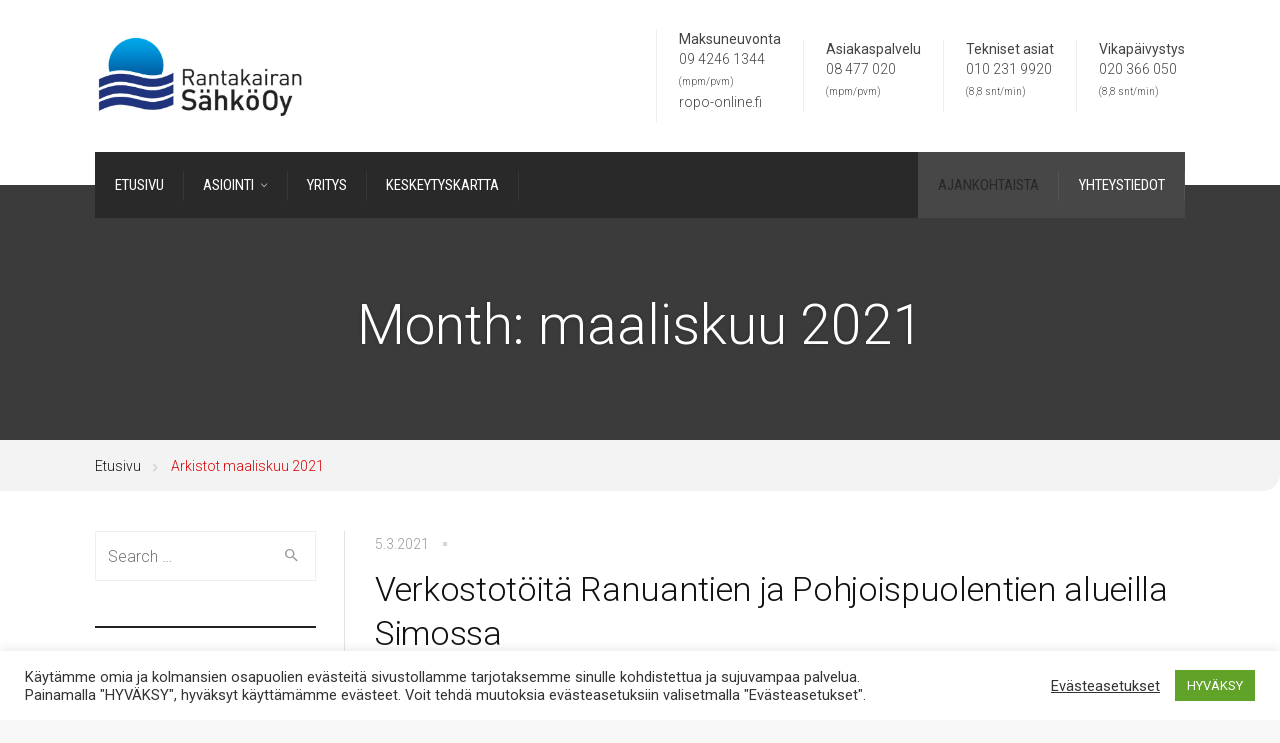

--- FILE ---
content_type: application/javascript
request_url: https://rantakaira.fi/wp-content/cache/wpo-minify/1767188003/assets/wpo-minify-footer-8d8c5ed5.min.js
body_size: 40930
content:

// Generated by CoffeeScript 1.6.2
/*
jQuery Waypoints - v2.0.3
Copyright (c) 2011-2013 Caleb Troughton
Dual licensed under the MIT license and GPL license.
https://github.com/imakewebthings/jquery-waypoints/blob/master/licenses.txt
*/
(function(){var t=[].indexOf||function(t){for(var e=0,n=this.length;e<n;e++){if(e in this&&this[e]===t)return e}return-1},e=[].slice;(function(t,e){if(typeof define==="function"&&define.amd){return define("waypoints",["jquery"],function(n){return e(n,t)})}else{return e(t.jQuery,t)}})(this,function(n,r){var i,o,l,s,f,u,a,c,h,d,p,y,v,w,g,m;i=n(r);c=t.call(r,"ontouchstart")>=0;s={horizontal:{},vertical:{}};f=1;a={};u="waypoints-context-id";p="resize.waypoints";y="scroll.waypoints";v=1;w="waypoints-waypoint-ids";g="waypoint";m="waypoints";o=function(){function t(t){var e=this;this.$element=t;this.element=t[0];this.didResize=false;this.didScroll=false;this.id="context"+f++;this.oldScroll={x:t.scrollLeft(),y:t.scrollTop()};this.waypoints={horizontal:{},vertical:{}};t.data(u,this.id);a[this.id]=this;t.bind(y,function(){var t;if(!(e.didScroll||c)){e.didScroll=true;t=function(){e.doScroll();return e.didScroll=false};return r.setTimeout(t,n[m].settings.scrollThrottle)}});t.bind(p,function(){var t;if(!e.didResize){e.didResize=true;t=function(){n[m]("refresh");return e.didResize=false};return r.setTimeout(t,n[m].settings.resizeThrottle)}})}t.prototype.doScroll=function(){var t,e=this;t={horizontal:{newScroll:this.$element.scrollLeft(),oldScroll:this.oldScroll.x,forward:"right",backward:"left"},vertical:{newScroll:this.$element.scrollTop(),oldScroll:this.oldScroll.y,forward:"down",backward:"up"}};if(c&&(!t.vertical.oldScroll||!t.vertical.newScroll)){n[m]("refresh")}n.each(t,function(t,r){var i,o,l;l=[];o=r.newScroll>r.oldScroll;i=o?r.forward:r.backward;n.each(e.waypoints[t],function(t,e){var n,i;if(r.oldScroll<(n=e.offset)&&n<=r.newScroll){return l.push(e)}else if(r.newScroll<(i=e.offset)&&i<=r.oldScroll){return l.push(e)}});l.sort(function(t,e){return t.offset-e.offset});if(!o){l.reverse()}return n.each(l,function(t,e){if(e.options.continuous||t===l.length-1){return e.trigger([i])}})});return this.oldScroll={x:t.horizontal.newScroll,y:t.vertical.newScroll}};t.prototype.refresh=function(){var t,e,r,i=this;r=n.isWindow(this.element);e=this.$element.offset();this.doScroll();t={horizontal:{contextOffset:r?0:e.left,contextScroll:r?0:this.oldScroll.x,contextDimension:this.$element.width(),oldScroll:this.oldScroll.x,forward:"right",backward:"left",offsetProp:"left"},vertical:{contextOffset:r?0:e.top,contextScroll:r?0:this.oldScroll.y,contextDimension:r?n[m]("viewportHeight"):this.$element.height(),oldScroll:this.oldScroll.y,forward:"down",backward:"up",offsetProp:"top"}};return n.each(t,function(t,e){return n.each(i.waypoints[t],function(t,r){var i,o,l,s,f;i=r.options.offset;l=r.offset;o=n.isWindow(r.element)?0:r.$element.offset()[e.offsetProp];if(n.isFunction(i)){i=i.apply(r.element)}else if(typeof i==="string"){i=parseFloat(i);if(r.options.offset.indexOf("%")>-1){i=Math.ceil(e.contextDimension*i/100)}}r.offset=o-e.contextOffset+e.contextScroll-i;if(r.options.onlyOnScroll&&l!=null||!r.enabled){return}if(l!==null&&l<(s=e.oldScroll)&&s<=r.offset){return r.trigger([e.backward])}else if(l!==null&&l>(f=e.oldScroll)&&f>=r.offset){return r.trigger([e.forward])}else if(l===null&&e.oldScroll>=r.offset){return r.trigger([e.forward])}})})};t.prototype.checkEmpty=function(){if(n.isEmptyObject(this.waypoints.horizontal)&&n.isEmptyObject(this.waypoints.vertical)){this.$element.unbind([p,y].join(" "));return delete a[this.id]}};return t}();l=function(){function t(t,e,r){var i,o;r=n.extend({},n.fn[g].defaults,r);if(r.offset==="bottom-in-view"){r.offset=function(){var t;t=n[m]("viewportHeight");if(!n.isWindow(e.element)){t=e.$element.height()}return t-n(this).outerHeight()}}this.$element=t;this.element=t[0];this.axis=r.horizontal?"horizontal":"vertical";this.callback=r.handler;this.context=e;this.enabled=r.enabled;this.id="waypoints"+v++;this.offset=null;this.options=r;e.waypoints[this.axis][this.id]=this;s[this.axis][this.id]=this;i=(o=t.data(w))!=null?o:[];i.push(this.id);t.data(w,i)}t.prototype.trigger=function(t){if(!this.enabled){return}if(this.callback!=null){this.callback.apply(this.element,t)}if(this.options.triggerOnce){return this.destroy()}};t.prototype.disable=function(){return this.enabled=false};t.prototype.enable=function(){this.context.refresh();return this.enabled=true};t.prototype.destroy=function(){delete s[this.axis][this.id];delete this.context.waypoints[this.axis][this.id];return this.context.checkEmpty()};t.getWaypointsByElement=function(t){var e,r;r=n(t).data(w);if(!r){return[]}e=n.extend({},s.horizontal,s.vertical);return n.map(r,function(t){return e[t]})};return t}();d={init:function(t,e){var r;if(e==null){e={}}if((r=e.handler)==null){e.handler=t}this.each(function(){var t,r,i,s;t=n(this);i=(s=e.context)!=null?s:n.fn[g].defaults.context;if(!n.isWindow(i)){i=t.closest(i)}i=n(i);r=a[i.data(u)];if(!r){r=new o(i)}return new l(t,r,e)});n[m]("refresh");return this},disable:function(){return d._invoke(this,"disable")},enable:function(){return d._invoke(this,"enable")},destroy:function(){return d._invoke(this,"destroy")},prev:function(t,e){return d._traverse.call(this,t,e,function(t,e,n){if(e>0){return t.push(n[e-1])}})},next:function(t,e){return d._traverse.call(this,t,e,function(t,e,n){if(e<n.length-1){return t.push(n[e+1])}})},_traverse:function(t,e,i){var o,l;if(t==null){t="vertical"}if(e==null){e=r}l=h.aggregate(e);o=[];this.each(function(){var e;e=n.inArray(this,l[t]);return i(o,e,l[t])});return this.pushStack(o)},_invoke:function(t,e){t.each(function(){var t;t=l.getWaypointsByElement(this);return n.each(t,function(t,n){n[e]();return true})});return this}};n.fn[g]=function(){var t,r;r=arguments[0],t=2<=arguments.length?e.call(arguments,1):[];if(d[r]){return d[r].apply(this,t)}else if(n.isFunction(r)){return d.init.apply(this,arguments)}else if(n.isPlainObject(r)){return d.init.apply(this,[null,r])}else if(!r){return n.error("jQuery Waypoints needs a callback function or handler option.")}else{return n.error("The "+r+" method does not exist in jQuery Waypoints.")}};n.fn[g].defaults={context:r,continuous:true,enabled:true,horizontal:false,offset:0,triggerOnce:false};h={refresh:function(){return n.each(a,function(t,e){return e.refresh()})},viewportHeight:function(){var t;return(t=r.innerHeight)!=null?t:i.height()},aggregate:function(t){var e,r,i;e=s;if(t){e=(i=a[n(t).data(u)])!=null?i.waypoints:void 0}if(!e){return[]}r={horizontal:[],vertical:[]};n.each(r,function(t,i){n.each(e[t],function(t,e){return i.push(e)});i.sort(function(t,e){return t.offset-e.offset});r[t]=n.map(i,function(t){return t.element});return r[t]=n.unique(r[t])});return r},above:function(t){if(t==null){t=r}return h._filter(t,"vertical",function(t,e){return e.offset<=t.oldScroll.y})},below:function(t){if(t==null){t=r}return h._filter(t,"vertical",function(t,e){return e.offset>t.oldScroll.y})},left:function(t){if(t==null){t=r}return h._filter(t,"horizontal",function(t,e){return e.offset<=t.oldScroll.x})},right:function(t){if(t==null){t=r}return h._filter(t,"horizontal",function(t,e){return e.offset>t.oldScroll.x})},enable:function(){return h._invoke("enable")},disable:function(){return h._invoke("disable")},destroy:function(){return h._invoke("destroy")},extendFn:function(t,e){return d[t]=e},_invoke:function(t){var e;e=n.extend({},s.vertical,s.horizontal);return n.each(e,function(e,n){n[t]();return true})},_filter:function(t,e,r){var i,o;i=a[n(t).data(u)];if(!i){return[]}o=[];n.each(i.waypoints[e],function(t,e){if(r(i,e)){return o.push(e)}});o.sort(function(t,e){return t.offset-e.offset});return n.map(o,function(t){return t.element})}};n[m]=function(){var t,n;n=arguments[0],t=2<=arguments.length?e.call(arguments,1):[];if(h[n]){return h[n].apply(null,t)}else{return h.aggregate.call(null,n)}};n[m].settings={resizeThrottle:100,scrollThrottle:30};return i.load(function(){return n[m]("refresh")})})}).call(this);



/**
* bootstrap.js v3.0.0 by @fat and @mdo
* Copyright 2013 Twitter Inc.
* http://www.apache.org/licenses/LICENSE-2.0
*/
if(!jQuery)throw new Error("Bootstrap requires jQuery");+function(a){"use strict";function b(){var a=document.createElement("bootstrap"),b={WebkitTransition:"webkitTransitionEnd",MozTransition:"transitionend",OTransition:"oTransitionEnd otransitionend",transition:"transitionend"};for(var c in b)if(void 0!==a.style[c])return{end:b[c]}}a.fn.emulateTransitionEnd=function(b){var c=!1,d=this;a(this).one(a.support.transition.end,function(){c=!0});var e=function(){c||a(d).trigger(a.support.transition.end)};return setTimeout(e,b),this},a(function(){a.support.transition=b()})}(window.jQuery),+function(a){"use strict";var b='[data-dismiss="alert"]',c=function(c){a(c).on("click",b,this.close)};c.prototype.close=function(b){function c(){f.trigger("closed.bs.alert").remove()}var d=a(this),e=d.attr("data-target");e||(e=d.attr("href"),e=e&&e.replace(/.*(?=#[^\s]*$)/,""));var f=a(e);b&&b.preventDefault(),f.length||(f=d.hasClass("alert")?d:d.parent()),f.trigger(b=a.Event("close.bs.alert")),b.isDefaultPrevented()||(f.removeClass("in"),a.support.transition&&f.hasClass("fade")?f.one(a.support.transition.end,c).emulateTransitionEnd(150):c())};var d=a.fn.alert;a.fn.alert=function(b){return this.each(function(){var d=a(this),e=d.data("bs.alert");e||d.data("bs.alert",e=new c(this)),"string"==typeof b&&e[b].call(d)})},a.fn.alert.Constructor=c,a.fn.alert.noConflict=function(){return a.fn.alert=d,this},a(document).on("click.bs.alert.data-api",b,c.prototype.close)}(window.jQuery),+function(a){"use strict";var b=function(c,d){this.$element=a(c),this.options=a.extend({},b.DEFAULTS,d)};b.DEFAULTS={loadingText:"loading..."},b.prototype.setState=function(a){var b="disabled",c=this.$element,d=c.is("input")?"val":"html",e=c.data();a+="Text",e.resetText||c.data("resetText",c[d]()),c[d](e[a]||this.options[a]),setTimeout(function(){"loadingText"==a?c.addClass(b).attr(b,b):c.removeClass(b).removeAttr(b)},0)},b.prototype.toggle=function(){var a=this.$element.closest('[data-toggle="buttons"]');if(a.length){var b=this.$element.find("input").prop("checked",!this.$element.hasClass("active")).trigger("change");"radio"===b.prop("type")&&a.find(".active").removeClass("active")}this.$element.toggleClass("active")};var c=a.fn.button;a.fn.button=function(c){return this.each(function(){var d=a(this),e=d.data("bs.button"),f="object"==typeof c&&c;e||d.data("bs.button",e=new b(this,f)),"toggle"==c?e.toggle():c&&e.setState(c)})},a.fn.button.Constructor=b,a.fn.button.noConflict=function(){return a.fn.button=c,this},a(document).on("click.bs.button.data-api","[data-toggle^=button]",function(b){var c=a(b.target);c.hasClass("btn")||(c=c.closest(".btn")),c.button("toggle"),b.preventDefault()})}(window.jQuery),+function(a){"use strict";var b=function(b,c){this.$element=a(b),this.$indicators=this.$element.find(".carousel-indicators"),this.options=c,this.paused=this.sliding=this.interval=this.$active=this.$items=null,"hover"==this.options.pause&&this.$element.on("mouseenter",a.proxy(this.pause,this)).on("mouseleave",a.proxy(this.cycle,this))};b.DEFAULTS={interval:5e3,pause:"hover",wrap:!0},b.prototype.cycle=function(b){return b||(this.paused=!1),this.interval&&clearInterval(this.interval),this.options.interval&&!this.paused&&(this.interval=setInterval(a.proxy(this.next,this),this.options.interval)),this},b.prototype.getActiveIndex=function(){return this.$active=this.$element.find(".item.active"),this.$items=this.$active.parent().children(),this.$items.index(this.$active)},b.prototype.to=function(b){var c=this,d=this.getActiveIndex();return b>this.$items.length-1||0>b?void 0:this.sliding?this.$element.one("slid",function(){c.to(b)}):d==b?this.pause().cycle():this.slide(b>d?"next":"prev",a(this.$items[b]))},b.prototype.pause=function(b){return b||(this.paused=!0),this.$element.find(".next, .prev").length&&a.support.transition.end&&(this.$element.trigger(a.support.transition.end),this.cycle(!0)),this.interval=clearInterval(this.interval),this},b.prototype.next=function(){return this.sliding?void 0:this.slide("next")},b.prototype.prev=function(){return this.sliding?void 0:this.slide("prev")},b.prototype.slide=function(b,c){var d=this.$element.find(".item.active"),e=c||d[b](),f=this.interval,g="next"==b?"left":"right",h="next"==b?"first":"last",i=this;if(!e.length){if(!this.options.wrap)return;e=this.$element.find(".item")[h]()}this.sliding=!0,f&&this.pause();var j=a.Event("slide.bs.carousel",{relatedTarget:e[0],direction:g});if(!e.hasClass("active")){if(this.$indicators.length&&(this.$indicators.find(".active").removeClass("active"),this.$element.one("slid",function(){var b=a(i.$indicators.children()[i.getActiveIndex()]);b&&b.addClass("active")})),a.support.transition&&this.$element.hasClass("slide")){if(this.$element.trigger(j),j.isDefaultPrevented())return;e.addClass(b),e[0].offsetWidth,d.addClass(g),e.addClass(g),d.one(a.support.transition.end,function(){e.removeClass([b,g].join(" ")).addClass("active"),d.removeClass(["active",g].join(" ")),i.sliding=!1,setTimeout(function(){i.$element.trigger("slid")},0)}).emulateTransitionEnd(600)}else{if(this.$element.trigger(j),j.isDefaultPrevented())return;d.removeClass("active"),e.addClass("active"),this.sliding=!1,this.$element.trigger("slid")}return f&&this.cycle(),this}};var c=a.fn.carousel;a.fn.carousel=function(c){return this.each(function(){var d=a(this),e=d.data("bs.carousel"),f=a.extend({},b.DEFAULTS,d.data(),"object"==typeof c&&c),g="string"==typeof c?c:f.slide;e||d.data("bs.carousel",e=new b(this,f)),"number"==typeof c?e.to(c):g?e[g]():f.interval&&e.pause().cycle()})},a.fn.carousel.Constructor=b,a.fn.carousel.noConflict=function(){return a.fn.carousel=c,this},a(document).on("click.bs.carousel.data-api","[data-slide], [data-slide-to]",function(b){var c,d=a(this),e=a(d.attr("data-target")||(c=d.attr("href"))&&c.replace(/.*(?=#[^\s]+$)/,"")),f=a.extend({},e.data(),d.data()),g=d.attr("data-slide-to");g&&(f.interval=!1),e.carousel(f),(g=d.attr("data-slide-to"))&&e.data("bs.carousel").to(g),b.preventDefault()}),a(window).on("load",function(){a('[data-ride="carousel"]').each(function(){var b=a(this);b.carousel(b.data())})})}(window.jQuery),+function(a){"use strict";var b=function(c,d){this.$element=a(c),this.options=a.extend({},b.DEFAULTS,d),this.transitioning=null,this.options.parent&&(this.$parent=a(this.options.parent)),this.options.toggle&&this.toggle()};b.DEFAULTS={toggle:!0},b.prototype.dimension=function(){var a=this.$element.hasClass("width");return a?"width":"height"},b.prototype.show=function(){if(!this.transitioning&&!this.$element.hasClass("in")){var b=a.Event("show.bs.collapse");if(this.$element.trigger(b),!b.isDefaultPrevented()){var c=this.$parent&&this.$parent.find("> .panel > .in");if(c&&c.length){var d=c.data("bs.collapse");if(d&&d.transitioning)return;c.collapse("hide"),d||c.data("bs.collapse",null)}var e=this.dimension();this.$element.removeClass("collapse").addClass("collapsing")[e](0),this.transitioning=1;var f=function(){this.$element.removeClass("collapsing").addClass("in")[e]("auto"),this.transitioning=0,this.$element.trigger("shown.bs.collapse")};if(!a.support.transition)return f.call(this);var g=a.camelCase(["scroll",e].join("-"));this.$element.one(a.support.transition.end,a.proxy(f,this)).emulateTransitionEnd(350)[e](this.$element[0][g])}}},b.prototype.hide=function(){if(!this.transitioning&&this.$element.hasClass("in")){var b=a.Event("hide.bs.collapse");if(this.$element.trigger(b),!b.isDefaultPrevented()){var c=this.dimension();this.$element[c](this.$element[c]())[0].offsetHeight,this.$element.addClass("collapsing").removeClass("collapse").removeClass("in"),this.transitioning=1;var d=function(){this.transitioning=0,this.$element.trigger("hidden.bs.collapse").removeClass("collapsing").addClass("collapse")};return a.support.transition?(this.$element[c](0).one(a.support.transition.end,a.proxy(d,this)).emulateTransitionEnd(350),void 0):d.call(this)}}},b.prototype.toggle=function(){this[this.$element.hasClass("in")?"hide":"show"]()};var c=a.fn.collapse;a.fn.collapse=function(c){return this.each(function(){var d=a(this),e=d.data("bs.collapse"),f=a.extend({},b.DEFAULTS,d.data(),"object"==typeof c&&c);e||d.data("bs.collapse",e=new b(this,f)),"string"==typeof c&&e[c]()})},a.fn.collapse.Constructor=b,a.fn.collapse.noConflict=function(){return a.fn.collapse=c,this},a(document).on("click.bs.collapse.data-api","[data-toggle=collapse]",function(b){var c,d=a(this),e=d.attr("data-target")||b.preventDefault()||(c=d.attr("href"))&&c.replace(/.*(?=#[^\s]+$)/,""),f=a(e),g=f.data("bs.collapse"),h=g?"toggle":d.data(),i=d.attr("data-parent"),j=i&&a(i);g&&g.transitioning||(j&&j.find('[data-toggle=collapse][data-parent="'+i+'"]').not(d).addClass("collapsed"),d[f.hasClass("in")?"addClass":"removeClass"]("collapsed")),f.collapse(h)})}(window.jQuery),+function(a){"use strict";function b(){a(d).remove(),a(e).each(function(b){var d=c(a(this));d.hasClass("open")&&(d.trigger(b=a.Event("hide.bs.dropdown")),b.isDefaultPrevented()||d.removeClass("open").trigger("hidden.bs.dropdown"))})}function c(b){var c=b.attr("data-target");c||(c=b.attr("href"),c=c&&/#/.test(c)&&c.replace(/.*(?=#[^\s]*$)/,""));var d=c&&a(c);return d&&d.length?d:b.parent()}var d=".dropdown-backdrop",e="[data-toggle=dropdown]",f=function(b){a(b).on("click.bs.dropdown",this.toggle)};f.prototype.toggle=function(d){var e=a(this);if(!e.is(".disabled, :disabled")){var f=c(e),g=f.hasClass("open");if(b(),!g){if("ontouchstart"in document.documentElement&&!f.closest(".navbar-nav").length&&a('<div class="dropdown-backdrop"/>').insertAfter(a(this)).on("click",b),f.trigger(d=a.Event("show.bs.dropdown")),d.isDefaultPrevented())return;f.toggleClass("open").trigger("shown.bs.dropdown"),e.focus()}return!1}},f.prototype.keydown=function(b){if(/(38|40|27)/.test(b.keyCode)){var d=a(this);if(b.preventDefault(),b.stopPropagation(),!d.is(".disabled, :disabled")){var f=c(d),g=f.hasClass("open");if(!g||g&&27==b.keyCode)return 27==b.which&&f.find(e).focus(),d.click();var h=a("[role=menu] li:not(.divider):visible a",f);if(h.length){var i=h.index(h.filter(":focus"));38==b.keyCode&&i>0&&i--,40==b.keyCode&&i<h.length-1&&i++,~i||(i=0),h.eq(i).focus()}}}};var g=a.fn.dropdown;a.fn.dropdown=function(b){return this.each(function(){var c=a(this),d=c.data("dropdown");d||c.data("dropdown",d=new f(this)),"string"==typeof b&&d[b].call(c)})},a.fn.dropdown.Constructor=f,a.fn.dropdown.noConflict=function(){return a.fn.dropdown=g,this},a(document).on("click.bs.dropdown.data-api",b).on("click.bs.dropdown.data-api",".dropdown form",function(a){a.stopPropagation()}).on("click.bs.dropdown.data-api",e,f.prototype.toggle).on("keydown.bs.dropdown.data-api",e+", [role=menu]",f.prototype.keydown)}(window.jQuery),+function(a){"use strict";var b=function(b,c){this.options=c,this.$element=a(b),this.$backdrop=this.isShown=null,this.options.remote&&this.$element.load(this.options.remote)};b.DEFAULTS={backdrop:!0,keyboard:!0,show:!0},b.prototype.toggle=function(a){return this[this.isShown?"hide":"show"](a)},b.prototype.show=function(b){var c=this,d=a.Event("show.bs.modal",{relatedTarget:b});this.$element.trigger(d),this.isShown||d.isDefaultPrevented()||(this.isShown=!0,this.escape(),this.$element.on("click.dismiss.modal",'[data-dismiss="modal"]',a.proxy(this.hide,this)),this.backdrop(function(){var d=a.support.transition&&c.$element.hasClass("fade");c.$element.parent().length||c.$element.appendTo(document.body),c.$element.show(),d&&c.$element[0].offsetWidth,c.$element.addClass("in").attr("aria-hidden",!1),c.enforceFocus();var e=a.Event("shown.bs.modal",{relatedTarget:b});d?c.$element.find(".modal-dialog").one(a.support.transition.end,function(){c.$element.focus().trigger(e)}).emulateTransitionEnd(300):c.$element.focus().trigger(e)}))},b.prototype.hide=function(b){b&&b.preventDefault(),b=a.Event("hide.bs.modal"),this.$element.trigger(b),this.isShown&&!b.isDefaultPrevented()&&(this.isShown=!1,this.escape(),a(document).off("focusin.bs.modal"),this.$element.removeClass("in").attr("aria-hidden",!0).off("click.dismiss.modal"),a.support.transition&&this.$element.hasClass("fade")?this.$element.one(a.support.transition.end,a.proxy(this.hideModal,this)).emulateTransitionEnd(300):this.hideModal())},b.prototype.enforceFocus=function(){a(document).off("focusin.bs.modal").on("focusin.bs.modal",a.proxy(function(a){this.$element[0]===a.target||this.$element.has(a.target).length||this.$element.focus()},this))},b.prototype.escape=function(){this.isShown&&this.options.keyboard?this.$element.on("keyup.dismiss.bs.modal",a.proxy(function(a){27==a.which&&this.hide()},this)):this.isShown||this.$element.off("keyup.dismiss.bs.modal")},b.prototype.hideModal=function(){var a=this;this.$element.hide(),this.backdrop(function(){a.removeBackdrop(),a.$element.trigger("hidden.bs.modal")})},b.prototype.removeBackdrop=function(){this.$backdrop&&this.$backdrop.remove(),this.$backdrop=null},b.prototype.backdrop=function(b){var c=this.$element.hasClass("fade")?"fade":"";if(this.isShown&&this.options.backdrop){var d=a.support.transition&&c;if(this.$backdrop=a('<div class="modal-backdrop '+c+'" />').appendTo(document.body),this.$element.on("click.dismiss.modal",a.proxy(function(a){a.target===a.currentTarget&&("static"==this.options.backdrop?this.$element[0].focus.call(this.$element[0]):this.hide.call(this))},this)),d&&this.$backdrop[0].offsetWidth,this.$backdrop.addClass("in"),!b)return;d?this.$backdrop.one(a.support.transition.end,b).emulateTransitionEnd(150):b()}else!this.isShown&&this.$backdrop?(this.$backdrop.removeClass("in"),a.support.transition&&this.$element.hasClass("fade")?this.$backdrop.one(a.support.transition.end,b).emulateTransitionEnd(150):b()):b&&b()};var c=a.fn.modal;a.fn.modal=function(c,d){return this.each(function(){var e=a(this),f=e.data("bs.modal"),g=a.extend({},b.DEFAULTS,e.data(),"object"==typeof c&&c);f||e.data("bs.modal",f=new b(this,g)),"string"==typeof c?f[c](d):g.show&&f.show(d)})},a.fn.modal.Constructor=b,a.fn.modal.noConflict=function(){return a.fn.modal=c,this},a(document).on("click.bs.modal.data-api",'[data-toggle="modal"]',function(b){var c=a(this),d=c.attr("href"),e=a(c.attr("data-target")||d&&d.replace(/.*(?=#[^\s]+$)/,"")),f=e.data("modal")?"toggle":a.extend({remote:!/#/.test(d)&&d},e.data(),c.data());b.preventDefault(),e.modal(f,this).one("hide",function(){c.is(":visible")&&c.focus()})}),a(document).on("show.bs.modal",".modal",function(){a(document.body).addClass("modal-open")}).on("hidden.bs.modal",".modal",function(){a(document.body).removeClass("modal-open")})}(window.jQuery),+function(a){"use strict";var b=function(a,b){this.type=this.options=this.enabled=this.timeout=this.hoverState=this.$element=null,this.init("tooltip",a,b)};b.DEFAULTS={animation:!0,placement:"top",selector:!1,template:'<div class="tooltip"><div class="tooltip-arrow"></div><div class="tooltip-inner"></div></div>',trigger:"hover focus",title:"",delay:0,html:!1,container:!1},b.prototype.init=function(b,c,d){this.enabled=!0,this.type=b,this.$element=a(c),this.options=this.getOptions(d);for(var e=this.options.trigger.split(" "),f=e.length;f--;){var g=e[f];if("click"==g)this.$element.on("click."+this.type,this.options.selector,a.proxy(this.toggle,this));else if("manual"!=g){var h="hover"==g?"mouseenter":"focus",i="hover"==g?"mouseleave":"blur";this.$element.on(h+"."+this.type,this.options.selector,a.proxy(this.enter,this)),this.$element.on(i+"."+this.type,this.options.selector,a.proxy(this.leave,this))}}this.options.selector?this._options=a.extend({},this.options,{trigger:"manual",selector:""}):this.fixTitle()},b.prototype.getDefaults=function(){return b.DEFAULTS},b.prototype.getOptions=function(b){return b=a.extend({},this.getDefaults(),this.$element.data(),b),b.delay&&"number"==typeof b.delay&&(b.delay={show:b.delay,hide:b.delay}),b},b.prototype.getDelegateOptions=function(){var b={},c=this.getDefaults();return this._options&&a.each(this._options,function(a,d){c[a]!=d&&(b[a]=d)}),b},b.prototype.enter=function(b){var c=b instanceof this.constructor?b:a(b.currentTarget)[this.type](this.getDelegateOptions()).data("bs."+this.type);return clearTimeout(c.timeout),c.hoverState="in",c.options.delay&&c.options.delay.show?(c.timeout=setTimeout(function(){"in"==c.hoverState&&c.show()},c.options.delay.show),void 0):c.show()},b.prototype.leave=function(b){var c=b instanceof this.constructor?b:a(b.currentTarget)[this.type](this.getDelegateOptions()).data("bs."+this.type);return clearTimeout(c.timeout),c.hoverState="out",c.options.delay&&c.options.delay.hide?(c.timeout=setTimeout(function(){"out"==c.hoverState&&c.hide()},c.options.delay.hide),void 0):c.hide()},b.prototype.show=function(){var b=a.Event("show.bs."+this.type);if(this.hasContent()&&this.enabled){if(this.$element.trigger(b),b.isDefaultPrevented())return;var c=this.tip();this.setContent(),this.options.animation&&c.addClass("fade");var d="function"==typeof this.options.placement?this.options.placement.call(this,c[0],this.$element[0]):this.options.placement,e=/\s?auto?\s?/i,f=e.test(d);f&&(d=d.replace(e,"")||"top"),c.detach().css({top:0,left:0,display:"block"}).addClass(d),this.options.container?c.appendTo(this.options.container):c.insertAfter(this.$element);var g=this.getPosition(),h=c[0].offsetWidth,i=c[0].offsetHeight;if(f){var j=this.$element.parent(),k=d,l=document.documentElement.scrollTop||document.body.scrollTop,m="body"==this.options.container?window.innerWidth:j.outerWidth(),n="body"==this.options.container?window.innerHeight:j.outerHeight(),o="body"==this.options.container?0:j.offset().left;d="bottom"==d&&g.top+g.height+i-l>n?"top":"top"==d&&g.top-l-i<0?"bottom":"right"==d&&g.right+h>m?"left":"left"==d&&g.left-h<o?"right":d,c.removeClass(k).addClass(d)}var p=this.getCalculatedOffset(d,g,h,i);this.applyPlacement(p,d),this.$element.trigger("shown.bs."+this.type)}},b.prototype.applyPlacement=function(a,b){var c,d=this.tip(),e=d[0].offsetWidth,f=d[0].offsetHeight,g=parseInt(d.css("margin-top"),10),h=parseInt(d.css("margin-left"),10);isNaN(g)&&(g=0),isNaN(h)&&(h=0),a.top=a.top+g,a.left=a.left+h,d.offset(a).addClass("in");var i=d[0].offsetWidth,j=d[0].offsetHeight;if("top"==b&&j!=f&&(c=!0,a.top=a.top+f-j),/bottom|top/.test(b)){var k=0;a.left<0&&(k=-2*a.left,a.left=0,d.offset(a),i=d[0].offsetWidth,j=d[0].offsetHeight),this.replaceArrow(k-e+i,i,"left")}else this.replaceArrow(j-f,j,"top");c&&d.offset(a)},b.prototype.replaceArrow=function(a,b,c){this.arrow().css(c,a?50*(1-a/b)+"%":"")},b.prototype.setContent=function(){var a=this.tip(),b=this.getTitle();a.find(".tooltip-inner")[this.options.html?"html":"text"](b),a.removeClass("fade in top bottom left right")},b.prototype.hide=function(){function b(){"in"!=c.hoverState&&d.detach()}var c=this,d=this.tip(),e=a.Event("hide.bs."+this.type);return this.$element.trigger(e),e.isDefaultPrevented()?void 0:(d.removeClass("in"),a.support.transition&&this.$tip.hasClass("fade")?d.one(a.support.transition.end,b).emulateTransitionEnd(150):b(),this.$element.trigger("hidden.bs."+this.type),this)},b.prototype.fixTitle=function(){var a=this.$element;(a.attr("title")||"string"!=typeof a.attr("data-original-title"))&&a.attr("data-original-title",a.attr("title")||"").attr("title","")},b.prototype.hasContent=function(){return this.getTitle()},b.prototype.getPosition=function(){var b=this.$element[0];return a.extend({},"function"==typeof b.getBoundingClientRect?b.getBoundingClientRect():{width:b.offsetWidth,height:b.offsetHeight},this.$element.offset())},b.prototype.getCalculatedOffset=function(a,b,c,d){return"bottom"==a?{top:b.top+b.height,left:b.left+b.width/2-c/2}:"top"==a?{top:b.top-d,left:b.left+b.width/2-c/2}:"left"==a?{top:b.top+b.height/2-d/2,left:b.left-c}:{top:b.top+b.height/2-d/2,left:b.left+b.width}},b.prototype.getTitle=function(){var a,b=this.$element,c=this.options;return a=b.attr("data-original-title")||("function"==typeof c.title?c.title.call(b[0]):c.title)},b.prototype.tip=function(){return this.$tip=this.$tip||a(this.options.template)},b.prototype.arrow=function(){return this.$arrow=this.$arrow||this.tip().find(".tooltip-arrow")},b.prototype.validate=function(){this.$element[0].parentNode||(this.hide(),this.$element=null,this.options=null)},b.prototype.enable=function(){this.enabled=!0},b.prototype.disable=function(){this.enabled=!1},b.prototype.toggleEnabled=function(){this.enabled=!this.enabled},b.prototype.toggle=function(b){var c=b?a(b.currentTarget)[this.type](this.getDelegateOptions()).data("bs."+this.type):this;c.tip().hasClass("in")?c.leave(c):c.enter(c)},b.prototype.destroy=function(){this.hide().$element.off("."+this.type).removeData("bs."+this.type)};var c=a.fn.tooltip;a.fn.tooltip=function(c){return this.each(function(){var d=a(this),e=d.data("bs.tooltip"),f="object"==typeof c&&c;e||d.data("bs.tooltip",e=new b(this,f)),"string"==typeof c&&e[c]()})},a.fn.tooltip.Constructor=b,a.fn.tooltip.noConflict=function(){return a.fn.tooltip=c,this}}(window.jQuery),+function(a){"use strict";var b=function(a,b){this.init("popover",a,b)};if(!a.fn.tooltip)throw new Error("Popover requires tooltip.js");b.DEFAULTS=a.extend({},a.fn.tooltip.Constructor.DEFAULTS,{placement:"right",trigger:"click",content:"",template:'<div class="popover"><div class="arrow"></div><h3 class="popover-title"></h3><div class="popover-content"></div></div>'}),b.prototype=a.extend({},a.fn.tooltip.Constructor.prototype),b.prototype.constructor=b,b.prototype.getDefaults=function(){return b.DEFAULTS},b.prototype.setContent=function(){var a=this.tip(),b=this.getTitle(),c=this.getContent();a.find(".popover-title")[this.options.html?"html":"text"](b),a.find(".popover-content")[this.options.html?"html":"text"](c),a.removeClass("fade top bottom left right in"),a.find(".popover-title").html()||a.find(".popover-title").hide()},b.prototype.hasContent=function(){return this.getTitle()||this.getContent()},b.prototype.getContent=function(){var a=this.$element,b=this.options;return a.attr("data-content")||("function"==typeof b.content?b.content.call(a[0]):b.content)},b.prototype.arrow=function(){return this.$arrow=this.$arrow||this.tip().find(".arrow")},b.prototype.tip=function(){return this.$tip||(this.$tip=a(this.options.template)),this.$tip};var c=a.fn.popover;a.fn.popover=function(c){return this.each(function(){var d=a(this),e=d.data("bs.popover"),f="object"==typeof c&&c;e||d.data("bs.popover",e=new b(this,f)),"string"==typeof c&&e[c]()})},a.fn.popover.Constructor=b,a.fn.popover.noConflict=function(){return a.fn.popover=c,this}}(window.jQuery),+function(a){"use strict";function b(c,d){var e,f=a.proxy(this.process,this);this.$element=a(c).is("body")?a(window):a(c),this.$body=a("body"),this.$scrollElement=this.$element.on("scroll.bs.scroll-spy.data-api",f),this.options=a.extend({},b.DEFAULTS,d),this.selector=(this.options.target||(e=a(c).attr("href"))&&e.replace(/.*(?=#[^\s]+$)/,"")||"")+" .nav li > a",this.offsets=a([]),this.targets=a([]),this.activeTarget=null,this.refresh(),this.process()}b.DEFAULTS={offset:10},b.prototype.refresh=function(){var b=this.$element[0]==window?"offset":"position";this.offsets=a([]),this.targets=a([]);var c=this;this.$body.find(this.selector).map(function(){var d=a(this),e=d.data("target")||d.attr("href"),f=/^#\w/.test(e)&&a(e);return f&&f.length&&[[f[b]().top+(!a.isWindow(c.$scrollElement.get(0))&&c.$scrollElement.scrollTop()),e]]||null}).sort(function(a,b){return a[0]-b[0]}).each(function(){c.offsets.push(this[0]),c.targets.push(this[1])})},b.prototype.process=function(){var a,b=this.$scrollElement.scrollTop()+this.options.offset,c=this.$scrollElement[0].scrollHeight||this.$body[0].scrollHeight,d=c-this.$scrollElement.height(),e=this.offsets,f=this.targets,g=this.activeTarget;if(b>=d)return g!=(a=f.last()[0])&&this.activate(a);for(a=e.length;a--;)g!=f[a]&&b>=e[a]&&(!e[a+1]||b<=e[a+1])&&this.activate(f[a])},b.prototype.activate=function(b){this.activeTarget=b,a(this.selector).parents(".active").removeClass("active");var c=this.selector+'[data-target="'+b+'"],'+this.selector+'[href="'+b+'"]',d=a(c).parents("li").addClass("active");d.parent(".dropdown-menu").length&&(d=d.closest("li.dropdown").addClass("active")),d.trigger("activate")};var c=a.fn.scrollspy;a.fn.scrollspy=function(c){return this.each(function(){var d=a(this),e=d.data("bs.scrollspy"),f="object"==typeof c&&c;e||d.data("bs.scrollspy",e=new b(this,f)),"string"==typeof c&&e[c]()})},a.fn.scrollspy.Constructor=b,a.fn.scrollspy.noConflict=function(){return a.fn.scrollspy=c,this},a(window).on("load",function(){a('[data-spy="scroll"]').each(function(){var b=a(this);b.scrollspy(b.data())})})}(window.jQuery),+function(a){"use strict";var b=function(b){this.element=a(b)};b.prototype.show=function(){var b=this.element,c=b.closest("ul:not(.dropdown-menu)"),d=b.attr("data-target");if(d||(d=b.attr("href"),d=d&&d.replace(/.*(?=#[^\s]*$)/,"")),!b.parent("li").hasClass("active")){var e=c.find(".active:last a")[0],f=a.Event("show.bs.tab",{relatedTarget:e});if(b.trigger(f),!f.isDefaultPrevented()){var g=a(d);this.activate(b.parent("li"),c),this.activate(g,g.parent(),function(){b.trigger({type:"shown.bs.tab",relatedTarget:e})})}}},b.prototype.activate=function(b,c,d){function e(){f.removeClass("active").find("> .dropdown-menu > .active").removeClass("active"),b.addClass("active"),g?(b[0].offsetWidth,b.addClass("in")):b.removeClass("fade"),b.parent(".dropdown-menu")&&b.closest("li.dropdown").addClass("active"),d&&d()}var f=c.find("> .active"),g=d&&a.support.transition&&f.hasClass("fade");g?f.one(a.support.transition.end,e).emulateTransitionEnd(150):e(),f.removeClass("in")};var c=a.fn.tab;a.fn.tab=function(c){return this.each(function(){var d=a(this),e=d.data("bs.tab");e||d.data("bs.tab",e=new b(this)),"string"==typeof c&&e[c]()})},a.fn.tab.Constructor=b,a.fn.tab.noConflict=function(){return a.fn.tab=c,this},a(document).on("click.bs.tab.data-api",'[data-toggle="tab"], [data-toggle="pill"]',function(b){b.preventDefault(),a(this).tab("show")})}(window.jQuery),+function(a){"use strict";var b=function(c,d){this.options=a.extend({},b.DEFAULTS,d),this.$window=a(window).on("scroll.bs.affix.data-api",a.proxy(this.checkPosition,this)).on("click.bs.affix.data-api",a.proxy(this.checkPositionWithEventLoop,this)),this.$element=a(c),this.affixed=this.unpin=null,this.checkPosition()};b.RESET="affix affix-top affix-bottom",b.DEFAULTS={offset:0},b.prototype.checkPositionWithEventLoop=function(){setTimeout(a.proxy(this.checkPosition,this),1)},b.prototype.checkPosition=function(){if(this.$element.is(":visible")){var c=a(document).height(),d=this.$window.scrollTop(),e=this.$element.offset(),f=this.options.offset,g=f.top,h=f.bottom;"object"!=typeof f&&(h=g=f),"function"==typeof g&&(g=f.top()),"function"==typeof h&&(h=f.bottom());var i=null!=this.unpin&&d+this.unpin<=e.top?!1:null!=h&&e.top+this.$element.height()>=c-h?"bottom":null!=g&&g>=d?"top":!1;this.affixed!==i&&(this.unpin&&this.$element.css("top",""),this.affixed=i,this.unpin="bottom"==i?e.top-d:null,this.$element.removeClass(b.RESET).addClass("affix"+(i?"-"+i:"")),"bottom"==i&&this.$element.offset({top:document.body.offsetHeight-h-this.$element.height()}))}};var c=a.fn.affix;a.fn.affix=function(c){return this.each(function(){var d=a(this),e=d.data("bs.affix"),f="object"==typeof c&&c;e||d.data("bs.affix",e=new b(this,f)),"string"==typeof c&&e[c]()})},a.fn.affix.Constructor=b,a.fn.affix.noConflict=function(){return a.fn.affix=c,this},a(window).on("load",function(){a('[data-spy="affix"]').each(function(){var b=a(this),c=b.data();c.offset=c.offset||{},c.offsetBottom&&(c.offset.bottom=c.offsetBottom),c.offsetTop&&(c.offset.top=c.offsetTop),b.affix(c)})})}(window.jQuery);



// Magnific Popup v0.9.9 by Dmitry Semenov
// http://bit.ly/magnific-popup#build=inline+image+ajax+iframe+gallery+retina+imagezoom+fastclick
(function(a){var b="Close",c="BeforeClose",d="AfterClose",e="BeforeAppend",f="MarkupParse",g="Open",h="Change",i="mfp",j="."+i,k="mfp-ready",l="mfp-removing",m="mfp-prevent-close",n,o=function(){},p=!!window.jQuery,q,r=a(window),s,t,u,v,w,x=function(a,b){n.ev.on(i+a+j,b)},y=function(b,c,d,e){var f=document.createElement("div");return f.className="mfp-"+b,d&&(f.innerHTML=d),e?c&&c.appendChild(f):(f=a(f),c&&f.appendTo(c)),f},z=function(b,c){n.ev.triggerHandler(i+b,c),n.st.callbacks&&(b=b.charAt(0).toLowerCase()+b.slice(1),n.st.callbacks[b]&&n.st.callbacks[b].apply(n,a.isArray(c)?c:[c]))},A=function(b){if(b!==w||!n.currTemplate.closeBtn)n.currTemplate.closeBtn=a(n.st.closeMarkup.replace("%title%",n.st.tClose)),w=b;return n.currTemplate.closeBtn},B=function(){a.magnificPopup.instance||(n=new o,n.init(),a.magnificPopup.instance=n)},C=function(){var a=document.createElement("p").style,b=["ms","O","Moz","Webkit"];if(a.transition!==undefined)return!0;while(b.length)if(b.pop()+"Transition"in a)return!0;return!1};o.prototype={constructor:o,init:function(){var b=navigator.appVersion;n.isIE7=b.indexOf("MSIE 7.")!==-1,n.isIE8=b.indexOf("MSIE 8.")!==-1,n.isLowIE=n.isIE7||n.isIE8,n.isAndroid=/android/gi.test(b),n.isIOS=/iphone|ipad|ipod/gi.test(b),n.supportsTransition=C(),n.probablyMobile=n.isAndroid||n.isIOS||/(Opera Mini)|Kindle|webOS|BlackBerry|(Opera Mobi)|(Windows Phone)|IEMobile/i.test(navigator.userAgent),t=a(document),n.popupsCache={}},open:function(b){s||(s=a(document.body));var c;if(b.isObj===!1){n.items=b.items.toArray(),n.index=0;var d=b.items,e;for(c=0;c<d.length;c++){e=d[c],e.parsed&&(e=e.el[0]);if(e===b.el[0]){n.index=c;break}}}else n.items=a.isArray(b.items)?b.items:[b.items],n.index=b.index||0;if(n.isOpen){n.updateItemHTML();return}n.types=[],v="",b.mainEl&&b.mainEl.length?n.ev=b.mainEl.eq(0):n.ev=t,b.key?(n.popupsCache[b.key]||(n.popupsCache[b.key]={}),n.currTemplate=n.popupsCache[b.key]):n.currTemplate={},n.st=a.extend(!0,{},a.magnificPopup.defaults,b),n.fixedContentPos=n.st.fixedContentPos==="auto"?!n.probablyMobile:n.st.fixedContentPos,n.st.modal&&(n.st.closeOnContentClick=!1,n.st.closeOnBgClick=!1,n.st.showCloseBtn=!1,n.st.enableEscapeKey=!1),n.bgOverlay||(n.bgOverlay=y("bg").on("click"+j,function(){n.close()}),n.wrap=y("wrap").attr("tabindex",-1).on("click"+j,function(a){n._checkIfClose(a.target)&&n.close()}),n.container=y("container",n.wrap)),n.contentContainer=y("content"),n.st.preloader&&(n.preloader=y("preloader",n.container,n.st.tLoading));var h=a.magnificPopup.modules;for(c=0;c<h.length;c++){var i=h[c];i=i.charAt(0).toUpperCase()+i.slice(1),n["init"+i].call(n)}z("BeforeOpen"),n.st.showCloseBtn&&(n.st.closeBtnInside?(x(f,function(a,b,c,d){c.close_replaceWith=A(d.type)}),v+=" mfp-close-btn-in"):n.wrap.append(A())),n.st.alignTop&&(v+=" mfp-align-top"),n.fixedContentPos?n.wrap.css({overflow:n.st.overflowY,overflowX:"hidden",overflowY:n.st.overflowY}):n.wrap.css({top:r.scrollTop(),position:"absolute"}),(n.st.fixedBgPos===!1||n.st.fixedBgPos==="auto"&&!n.fixedContentPos)&&n.bgOverlay.css({height:t.height(),position:"absolute"}),n.st.enableEscapeKey&&t.on("keyup"+j,function(a){a.keyCode===27&&n.close()}),r.on("resize"+j,function(){n.updateSize()}),n.st.closeOnContentClick||(v+=" mfp-auto-cursor"),v&&n.wrap.addClass(v);var l=n.wH=r.height(),m={};if(n.fixedContentPos&&n._hasScrollBar(l)){var o=n._getScrollbarSize();o&&(m.marginRight=o)}n.fixedContentPos&&(n.isIE7?a("body, html").css("overflow","hidden"):m.overflow="hidden");var p=n.st.mainClass;return n.isIE7&&(p+=" mfp-ie7"),p&&n._addClassToMFP(p),n.updateItemHTML(),z("BuildControls"),a("html").css(m),n.bgOverlay.add(n.wrap).prependTo(n.st.prependTo||s),n._lastFocusedEl=document.activeElement,setTimeout(function(){n.content?(n._addClassToMFP(k),n._setFocus()):n.bgOverlay.addClass(k),t.on("focusin"+j,n._onFocusIn)},16),n.isOpen=!0,n.updateSize(l),z(g),b},close:function(){if(!n.isOpen)return;z(c),n.isOpen=!1,n.st.removalDelay&&!n.isLowIE&&n.supportsTransition?(n._addClassToMFP(l),setTimeout(function(){n._close()},n.st.removalDelay)):n._close()},_close:function(){z(b);var c=l+" "+k+" ";n.bgOverlay.detach(),n.wrap.detach(),n.container.empty(),n.st.mainClass&&(c+=n.st.mainClass+" "),n._removeClassFromMFP(c);if(n.fixedContentPos){var e={marginRight:""};n.isIE7?a("body, html").css("overflow",""):e.overflow="",a("html").css(e)}t.off("keyup"+j+" focusin"+j),n.ev.off(j),n.wrap.attr("class","mfp-wrap").removeAttr("style"),n.bgOverlay.attr("class","mfp-bg"),n.container.attr("class","mfp-container"),n.st.showCloseBtn&&(!n.st.closeBtnInside||n.currTemplate[n.currItem.type]===!0)&&n.currTemplate.closeBtn&&n.currTemplate.closeBtn.detach(),n._lastFocusedEl&&a(n._lastFocusedEl).focus(),n.currItem=null,n.content=null,n.currTemplate=null,n.prevHeight=0,z(d)},updateSize:function(a){if(n.isIOS){var b=document.documentElement.clientWidth/window.innerWidth,c=window.innerHeight*b;n.wrap.css("height",c),n.wH=c}else n.wH=a||r.height();n.fixedContentPos||n.wrap.css("height",n.wH),z("Resize")},updateItemHTML:function(){var b=n.items[n.index];n.contentContainer.detach(),n.content&&n.content.detach(),b.parsed||(b=n.parseEl(n.index));var c=b.type;z("BeforeChange",[n.currItem?n.currItem.type:"",c]),n.currItem=b;if(!n.currTemplate[c]){var d=n.st[c]?n.st[c].markup:!1;z("FirstMarkupParse",d),d?n.currTemplate[c]=a(d):n.currTemplate[c]=!0}u&&u!==b.type&&n.container.removeClass("mfp-"+u+"-holder");var e=n["get"+c.charAt(0).toUpperCase()+c.slice(1)](b,n.currTemplate[c]);n.appendContent(e,c),b.preloaded=!0,z(h,b),u=b.type,n.container.prepend(n.contentContainer),z("AfterChange")},appendContent:function(a,b){n.content=a,a?n.st.showCloseBtn&&n.st.closeBtnInside&&n.currTemplate[b]===!0?n.content.find(".mfp-close").length||n.content.append(A()):n.content=a:n.content="",z(e),n.container.addClass("mfp-"+b+"-holder"),n.contentContainer.append(n.content)},parseEl:function(b){var c=n.items[b],d;c.tagName?c={el:a(c)}:(d=c.type,c={data:c,src:c.src});if(c.el){var e=n.types;for(var f=0;f<e.length;f++)if(c.el.hasClass("mfp-"+e[f])){d=e[f];break}c.src=c.el.attr("data-mfp-src"),c.src||(c.src=c.el.attr("href"))}return c.type=d||n.st.type||"inline",c.index=b,c.parsed=!0,n.items[b]=c,z("ElementParse",c),n.items[b]},addGroup:function(a,b){var c=function(c){c.mfpEl=this,n._openClick(c,a,b)};b||(b={});var d="click.magnificPopup";b.mainEl=a,b.items?(b.isObj=!0,a.off(d).on(d,c)):(b.isObj=!1,b.delegate?a.off(d).on(d,b.delegate,c):(b.items=a,a.off(d).on(d,c)))},_openClick:function(b,c,d){var e=d.midClick!==undefined?d.midClick:a.magnificPopup.defaults.midClick;if(!e&&(b.which===2||b.ctrlKey||b.metaKey))return;var f=d.disableOn!==undefined?d.disableOn:a.magnificPopup.defaults.disableOn;if(f)if(a.isFunction(f)){if(!f.call(n))return!0}else if(r.width()<f)return!0;b.type&&(b.preventDefault(),n.isOpen&&b.stopPropagation()),d.el=a(b.mfpEl),d.delegate&&(d.items=c.find(d.delegate)),n.open(d)},updateStatus:function(a,b){if(n.preloader){q!==a&&n.container.removeClass("mfp-s-"+q),!b&&a==="loading"&&(b=n.st.tLoading);var c={status:a,text:b};z("UpdateStatus",c),a=c.status,b=c.text,n.preloader.html(b),n.preloader.find("a").on("click",function(a){a.stopImmediatePropagation()}),n.container.addClass("mfp-s-"+a),q=a}},_checkIfClose:function(b){if(a(b).hasClass(m))return;var c=n.st.closeOnContentClick,d=n.st.closeOnBgClick;if(c&&d)return!0;if(!n.content||a(b).hasClass("mfp-close")||n.preloader&&b===n.preloader[0])return!0;if(b!==n.content[0]&&!a.contains(n.content[0],b)){if(d&&a.contains(document,b))return!0}else if(c)return!0;return!1},_addClassToMFP:function(a){n.bgOverlay.addClass(a),n.wrap.addClass(a)},_removeClassFromMFP:function(a){this.bgOverlay.removeClass(a),n.wrap.removeClass(a)},_hasScrollBar:function(a){return(n.isIE7?t.height():document.body.scrollHeight)>(a||r.height())},_setFocus:function(){(n.st.focus?n.content.find(n.st.focus).eq(0):n.wrap).focus()},_onFocusIn:function(b){if(b.target!==n.wrap[0]&&!a.contains(n.wrap[0],b.target))return n._setFocus(),!1},_parseMarkup:function(b,c,d){var e;d.data&&(c=a.extend(d.data,c)),z(f,[b,c,d]),a.each(c,function(a,c){if(c===undefined||c===!1)return!0;e=a.split("_");if(e.length>1){var d=b.find(j+"-"+e[0]);if(d.length>0){var f=e[1];f==="replaceWith"?d[0]!==c[0]&&d.replaceWith(c):f==="img"?d.is("img")?d.attr("src",c):d.replaceWith('<img src="'+c+'" class="'+d.attr("class")+'" />'):d.attr(e[1],c)}}else b.find(j+"-"+a).html(c)})},_getScrollbarSize:function(){if(n.scrollbarSize===undefined){var a=document.createElement("div");a.id="mfp-sbm",a.style.cssText="width: 99px; height: 99px; overflow: scroll; position: absolute; top: -9999px;",document.body.appendChild(a),n.scrollbarSize=a.offsetWidth-a.clientWidth,document.body.removeChild(a)}return n.scrollbarSize}},a.magnificPopup={instance:null,proto:o.prototype,modules:[],open:function(b,c){return B(),b?b=a.extend(!0,{},b):b={},b.isObj=!0,b.index=c||0,this.instance.open(b)},close:function(){return a.magnificPopup.instance&&a.magnificPopup.instance.close()},registerModule:function(b,c){c.options&&(a.magnificPopup.defaults[b]=c.options),a.extend(this.proto,c.proto),this.modules.push(b)},defaults:{disableOn:0,key:null,midClick:!1,mainClass:"",preloader:!0,focus:"",closeOnContentClick:!1,closeOnBgClick:!0,closeBtnInside:!0,showCloseBtn:!0,enableEscapeKey:!0,modal:!1,alignTop:!1,removalDelay:0,prependTo:null,fixedContentPos:"auto",fixedBgPos:"auto",overflowY:"auto",closeMarkup:'<button title="%title%" type="button" class="mfp-close">&times;</button>',tClose:"Close (Esc)",tLoading:"Loading..."}},a.fn.magnificPopup=function(b){B();var c=a(this);if(typeof b=="string")if(b==="open"){var d,e=p?c.data("magnificPopup"):c[0].magnificPopup,f=parseInt(arguments[1],10)||0;e.items?d=e.items[f]:(d=c,e.delegate&&(d=d.find(e.delegate)),d=d.eq(f)),n._openClick({mfpEl:d},c,e)}else n.isOpen&&n[b].apply(n,Array.prototype.slice.call(arguments,1));else b=a.extend(!0,{},b),p?c.data("magnificPopup",b):c[0].magnificPopup=b,n.addGroup(c,b);return c};var D="inline",E,F,G,H=function(){G&&(F.after(G.addClass(E)).detach(),G=null)};a.magnificPopup.registerModule(D,{options:{hiddenClass:"hide",markup:"",tNotFound:"Content not found"},proto:{initInline:function(){n.types.push(D),x(b+"."+D,function(){H()})},getInline:function(b,c){H();if(b.src){var d=n.st.inline,e=a(b.src);if(e.length){var f=e[0].parentNode;f&&f.tagName&&(F||(E=d.hiddenClass,F=y(E),E="mfp-"+E),G=e.after(F).detach().removeClass(E)),n.updateStatus("ready")}else n.updateStatus("error",d.tNotFound),e=a("<div>");return b.inlineElement=e,e}return n.updateStatus("ready"),n._parseMarkup(c,{},b),c}}});var I="ajax",J,K=function(){J&&s.removeClass(J)},L=function(){K(),n.req&&n.req.abort()};a.magnificPopup.registerModule(I,{options:{settings:null,cursor:"mfp-ajax-cur",tError:'<a href="%url%">The content</a> could not be loaded.'},proto:{initAjax:function(){n.types.push(I),J=n.st.ajax.cursor,x(b+"."+I,L),x("BeforeChange."+I,L)},getAjax:function(b){J&&s.addClass(J),n.updateStatus("loading");var c=a.extend({url:b.src,success:function(c,d,e){var f={data:c,xhr:e};z("ParseAjax",f),n.appendContent(a(f.data),I),b.finished=!0,K(),n._setFocus(),setTimeout(function(){n.wrap.addClass(k)},16),n.updateStatus("ready"),z("AjaxContentAdded")},error:function(){K(),b.finished=b.loadError=!0,n.updateStatus("error",n.st.ajax.tError.replace("%url%",b.src))}},n.st.ajax.settings);return n.req=a.ajax(c),""}}});var M,N=function(b){if(b.data&&b.data.title!==undefined)return b.data.title;var c=n.st.image.titleSrc;if(c){if(a.isFunction(c))return c.call(n,b);if(b.el)return b.el.attr(c)||""}return""};a.magnificPopup.registerModule("image",{options:{markup:'<div class="mfp-figure"><div class="mfp-close"></div><figure><div class="mfp-img"></div><figcaption><div class="mfp-bottom-bar"><div class="mfp-title"></div><div class="mfp-counter"></div></div></figcaption></figure></div>',cursor:"mfp-zoom-out-cur",titleSrc:"title",verticalFit:!0,tError:'<a href="%url%">The image</a> could not be loaded.'},proto:{initImage:function(){var a=n.st.image,c=".image";n.types.push("image"),x(g+c,function(){n.currItem.type==="image"&&a.cursor&&s.addClass(a.cursor)}),x(b+c,function(){a.cursor&&s.removeClass(a.cursor),r.off("resize"+j)}),x("Resize"+c,n.resizeImage),n.isLowIE&&x("AfterChange",n.resizeImage)},resizeImage:function(){var a=n.currItem;if(!a||!a.img)return;if(n.st.image.verticalFit){var b=0;n.isLowIE&&(b=parseInt(a.img.css("padding-top"),10)+parseInt(a.img.css("padding-bottom"),10)),a.img.css("max-height",n.wH-b)}},_onImageHasSize:function(a){a.img&&(a.hasSize=!0,M&&clearInterval(M),a.isCheckingImgSize=!1,z("ImageHasSize",a),a.imgHidden&&(n.content&&n.content.removeClass("mfp-loading"),a.imgHidden=!1))},findImageSize:function(a){var b=0,c=a.img[0],d=function(e){M&&clearInterval(M),M=setInterval(function(){if(c.naturalWidth>0){n._onImageHasSize(a);return}b>200&&clearInterval(M),b++,b===3?d(10):b===40?d(50):b===100&&d(500)},e)};d(1)},getImage:function(b,c){var d=0,e=function(){b&&(b.img[0].complete?(b.img.off(".mfploader"),b===n.currItem&&(n._onImageHasSize(b),n.updateStatus("ready")),b.hasSize=!0,b.loaded=!0,z("ImageLoadComplete")):(d++,d<200?setTimeout(e,100):f()))},f=function(){b&&(b.img.off(".mfploader"),b===n.currItem&&(n._onImageHasSize(b),n.updateStatus("error",g.tError.replace("%url%",b.src))),b.hasSize=!0,b.loaded=!0,b.loadError=!0)},g=n.st.image,h=c.find(".mfp-img");if(h.length){var i=document.createElement("img");i.className="mfp-img",b.img=a(i).on("load.mfploader",e).on("error.mfploader",f),i.src=b.src,h.is("img")&&(b.img=b.img.clone()),i=b.img[0],i.naturalWidth>0?b.hasSize=!0:i.width||(b.hasSize=!1)}return n._parseMarkup(c,{title:N(b),img_replaceWith:b.img},b),n.resizeImage(),b.hasSize?(M&&clearInterval(M),b.loadError?(c.addClass("mfp-loading"),n.updateStatus("error",g.tError.replace("%url%",b.src))):(c.removeClass("mfp-loading"),n.updateStatus("ready")),c):(n.updateStatus("loading"),b.loading=!0,b.hasSize||(b.imgHidden=!0,c.addClass("mfp-loading"),n.findImageSize(b)),c)}}});var O,P=function(){return O===undefined&&(O=document.createElement("p").style.MozTransform!==undefined),O};a.magnificPopup.registerModule("zoom",{options:{enabled:!1,easing:"ease-in-out",duration:300,opener:function(a){return a.is("img")?a:a.find("img")}},proto:{initZoom:function(){var a=n.st.zoom,d=".zoom",e;if(!a.enabled||!n.supportsTransition)return;var f=a.duration,g=function(b){var c=b.clone().removeAttr("style").removeAttr("class").addClass("mfp-animated-image"),d="all "+a.duration/1e3+"s "+a.easing,e={position:"fixed",zIndex:9999,left:0,top:0,"-webkit-backface-visibility":"hidden"},f="transition";return e["-webkit-"+f]=e["-moz-"+f]=e["-o-"+f]=e[f]=d,c.css(e),c},h=function(){n.content.css("visibility","visible")},i,j;x("BuildControls"+d,function(){if(n._allowZoom()){clearTimeout(i),n.content.css("visibility","hidden"),e=n._getItemToZoom();if(!e){h();return}j=g(e),j.css(n._getOffset()),n.wrap.append(j),i=setTimeout(function(){j.css(n._getOffset(!0)),i=setTimeout(function(){h(),setTimeout(function(){j.remove(),e=j=null,z("ZoomAnimationEnded")},16)},f)},16)}}),x(c+d,function(){if(n._allowZoom()){clearTimeout(i),n.st.removalDelay=f;if(!e){e=n._getItemToZoom();if(!e)return;j=g(e)}j.css(n._getOffset(!0)),n.wrap.append(j),n.content.css("visibility","hidden"),setTimeout(function(){j.css(n._getOffset())},16)}}),x(b+d,function(){n._allowZoom()&&(h(),j&&j.remove(),e=null)})},_allowZoom:function(){return n.currItem.type==="image"},_getItemToZoom:function(){return n.currItem.hasSize?n.currItem.img:!1},_getOffset:function(b){var c;b?c=n.currItem.img:c=n.st.zoom.opener(n.currItem.el||n.currItem);var d=c.offset(),e=parseInt(c.css("padding-top"),10),f=parseInt(c.css("padding-bottom"),10);d.top-=a(window).scrollTop()-e;var g={width:c.width(),height:(p?c.innerHeight():c[0].offsetHeight)-f-e};return P()?g["-moz-transform"]=g.transform="translate("+d.left+"px,"+d.top+"px)":(g.left=d.left,g.top=d.top),g}}});var Q="iframe",R="//about:blank",S=function(a){if(n.currTemplate[Q]){var b=n.currTemplate[Q].find("iframe");b.length&&(a||(b[0].src=R),n.isIE8&&b.css("display",a?"block":"none"))}};a.magnificPopup.registerModule(Q,{options:{markup:'<div class="mfp-iframe-scaler"><div class="mfp-close"></div><iframe class="mfp-iframe" src="//about:blank" frameborder="0" allowfullscreen></iframe></div>',srcAction:"iframe_src",patterns:{youtube:{index:"youtube.com",id:"v=",src:"//www.youtube.com/embed/%id%?autoplay=1"},vimeo:{index:"vimeo.com/",id:"/",src:"//player.vimeo.com/video/%id%?autoplay=1"},gmaps:{index:"//maps.google.",src:"%id%&output=embed"}}},proto:{initIframe:function(){n.types.push(Q),x("BeforeChange",function(a,b,c){b!==c&&(b===Q?S():c===Q&&S(!0))}),x(b+"."+Q,function(){S()})},getIframe:function(b,c){var d=b.src,e=n.st.iframe;a.each(e.patterns,function(){if(d.indexOf(this.index)>-1)return this.id&&(typeof this.id=="string"?d=d.substr(d.lastIndexOf(this.id)+this.id.length,d.length):d=this.id.call(this,d)),d=this.src.replace("%id%",d),!1});var f={};return e.srcAction&&(f[e.srcAction]=d),n._parseMarkup(c,f,b),n.updateStatus("ready"),c}}});var T=function(a){var b=n.items.length;return a>b-1?a-b:a<0?b+a:a},U=function(a,b,c){return a.replace(/%curr%/gi,b+1).replace(/%total%/gi,c)};a.magnificPopup.registerModule("gallery",{options:{enabled:!1,arrowMarkup:'<button title="%title%" type="button" class="mfp-arrow mfp-arrow-%dir%"></button>',preload:[0,2],navigateByImgClick:!0,arrows:!0,tPrev:"Previous (Left arrow key)",tNext:"Next (Right arrow key)",tCounter:"%curr% of %total%"},proto:{initGallery:function(){var c=n.st.gallery,d=".mfp-gallery",e=Boolean(a.fn.mfpFastClick);n.direction=!0;if(!c||!c.enabled)return!1;v+=" mfp-gallery",x(g+d,function(){c.navigateByImgClick&&n.wrap.on("click"+d,".mfp-img",function(){if(n.items.length>1)return n.next(),!1}),t.on("keydown"+d,function(a){a.keyCode===37?n.prev():a.keyCode===39&&n.next()})}),x("UpdateStatus"+d,function(a,b){b.text&&(b.text=U(b.text,n.currItem.index,n.items.length))}),x(f+d,function(a,b,d,e){var f=n.items.length;d.counter=f>1?U(c.tCounter,e.index,f):""}),x("BuildControls"+d,function(){if(n.items.length>1&&c.arrows&&!n.arrowLeft){var b=c.arrowMarkup,d=n.arrowLeft=a(b.replace(/%title%/gi,c.tPrev).replace(/%dir%/gi,"left")).addClass(m),f=n.arrowRight=a(b.replace(/%title%/gi,c.tNext).replace(/%dir%/gi,"right")).addClass(m),g=e?"mfpFastClick":"click";d[g](function(){n.prev()}),f[g](function(){n.next()}),n.isIE7&&(y("b",d[0],!1,!0),y("a",d[0],!1,!0),y("b",f[0],!1,!0),y("a",f[0],!1,!0)),n.container.append(d.add(f))}}),x(h+d,function(){n._preloadTimeout&&clearTimeout(n._preloadTimeout),n._preloadTimeout=setTimeout(function(){n.preloadNearbyImages(),n._preloadTimeout=null},16)}),x(b+d,function(){t.off(d),n.wrap.off("click"+d),n.arrowLeft&&e&&n.arrowLeft.add(n.arrowRight).destroyMfpFastClick(),n.arrowRight=n.arrowLeft=null})},next:function(){n.direction=!0,n.index=T(n.index+1),n.updateItemHTML()},prev:function(){n.direction=!1,n.index=T(n.index-1),n.updateItemHTML()},goTo:function(a){n.direction=a>=n.index,n.index=a,n.updateItemHTML()},preloadNearbyImages:function(){var a=n.st.gallery.preload,b=Math.min(a[0],n.items.length),c=Math.min(a[1],n.items.length),d;for(d=1;d<=(n.direction?c:b);d++)n._preloadItem(n.index+d);for(d=1;d<=(n.direction?b:c);d++)n._preloadItem(n.index-d)},_preloadItem:function(b){b=T(b);if(n.items[b].preloaded)return;var c=n.items[b];c.parsed||(c=n.parseEl(b)),z("LazyLoad",c),c.type==="image"&&(c.img=a('<img class="mfp-img" />').on("load.mfploader",function(){c.hasSize=!0}).on("error.mfploader",function(){c.hasSize=!0,c.loadError=!0,z("LazyLoadError",c)}).attr("src",c.src)),c.preloaded=!0}}});var V="retina";a.magnificPopup.registerModule(V,{options:{replaceSrc:function(a){return a.src.replace(/\.\w+$/,function(a){return"@2x"+a})},ratio:1},proto:{initRetina:function(){if(window.devicePixelRatio>1){var a=n.st.retina,b=a.ratio;b=isNaN(b)?b():b,b>1&&(x("ImageHasSize."+V,function(a,c){c.img.css({"max-width":c.img[0].naturalWidth/b,width:"100%"})}),x("ElementParse."+V,function(c,d){d.src=a.replaceSrc(d,b)}))}}}}),function(){var b=1e3,c="ontouchstart"in window,d=function(){r.off("touchmove"+f+" touchend"+f)},e="mfpFastClick",f="."+e;a.fn.mfpFastClick=function(e){return a(this).each(function(){var g=a(this),h;if(c){var i,j,k,l,m,n;g.on("touchstart"+f,function(a){l=!1,n=1,m=a.originalEvent?a.originalEvent.touches[0]:a.touches[0],j=m.clientX,k=m.clientY,r.on("touchmove"+f,function(a){m=a.originalEvent?a.originalEvent.touches:a.touches,n=m.length,m=m[0];if(Math.abs(m.clientX-j)>10||Math.abs(m.clientY-k)>10)l=!0,d()}).on("touchend"+f,function(a){d();if(l||n>1)return;h=!0,a.preventDefault(),clearTimeout(i),i=setTimeout(function(){h=!1},b),e()})})}g.on("click"+f,function(){h||e()})})},a.fn.destroyMfpFastClick=function(){a(this).off("touchstart"+f+" click"+f),c&&r.off("touchmove"+f+" touchend"+f)}}(),B()})(window.jQuery||window.Zepto);



(function(e){e.fn.inewsticker=function(t){var n={speed:200,effect:"fade",dir:"ltr",font_size:null,color:null,font_family:null,delay_after:3e3};e.extend(n,t);var r=e(this);var i=r.children();i.not(":first").hide();r.css("direction",t.dir);r.css("font-size",t.font_size);r.css("color",t.color);r.css("font-family",t.font_family);setInterval(function(){var e=r.children();e.not(":first").hide();var n=e.eq(0);var i=e.eq(1);if(t.effect=="slide"){n.slideUp();i.slideDown(function(){n.remove().appendTo(r)})}if(t.effect=="fade"){n.fadeOut(function(){i.fadeIn();n.remove().appendTo(r)})}},t.speed);if(t.effect=="typing"){var s=0;var o=0;var u=t.delay_after/t.speed;var a=(new Array(1+u)).join(" ");var f=new Array;i.each(function(){f.push(e(this).text()+a)});count=f.length;setInterval(function(){result=f[o].substring(0,s);e(r).html(result);s++;if(s==f[o].length){s=0;r.appendTo(r).hide().fadeIn("slow");o++;if(count==o){o=0}}},t.speed)}}})(jQuery);



/*! This file is auto-generated */
/*!
 * imagesLoaded PACKAGED v5.0.0
 * JavaScript is all like "You images are done yet or what?"
 * MIT License
 */
!function(t,e){"object"==typeof module&&module.exports?module.exports=e():t.EvEmitter=e()}("undefined"!=typeof window?window:this,(function(){function t(){}let e=t.prototype;return e.on=function(t,e){if(!t||!e)return this;let i=this._events=this._events||{},s=i[t]=i[t]||[];return s.includes(e)||s.push(e),this},e.once=function(t,e){if(!t||!e)return this;this.on(t,e);let i=this._onceEvents=this._onceEvents||{};return(i[t]=i[t]||{})[e]=!0,this},e.off=function(t,e){let i=this._events&&this._events[t];if(!i||!i.length)return this;let s=i.indexOf(e);return-1!=s&&i.splice(s,1),this},e.emitEvent=function(t,e){let i=this._events&&this._events[t];if(!i||!i.length)return this;i=i.slice(0),e=e||[];let s=this._onceEvents&&this._onceEvents[t];for(let n of i){s&&s[n]&&(this.off(t,n),delete s[n]),n.apply(this,e)}return this},e.allOff=function(){return delete this._events,delete this._onceEvents,this},t})),
/*!
 * imagesLoaded v5.0.0
 * JavaScript is all like "You images are done yet or what?"
 * MIT License
 */
function(t,e){"object"==typeof module&&module.exports?module.exports=e(t,require("ev-emitter")):t.imagesLoaded=e(t,t.EvEmitter)}("undefined"!=typeof window?window:this,(function(t,e){let i=t.jQuery,s=t.console;function n(t,e,o){if(!(this instanceof n))return new n(t,e,o);let r=t;var h;("string"==typeof t&&(r=document.querySelectorAll(t)),r)?(this.elements=(h=r,Array.isArray(h)?h:"object"==typeof h&&"number"==typeof h.length?[...h]:[h]),this.options={},"function"==typeof e?o=e:Object.assign(this.options,e),o&&this.on("always",o),this.getImages(),i&&(this.jqDeferred=new i.Deferred),setTimeout(this.check.bind(this))):s.error(`Bad element for imagesLoaded ${r||t}`)}n.prototype=Object.create(e.prototype),n.prototype.getImages=function(){this.images=[],this.elements.forEach(this.addElementImages,this)};const o=[1,9,11];n.prototype.addElementImages=function(t){"IMG"===t.nodeName&&this.addImage(t),!0===this.options.background&&this.addElementBackgroundImages(t);let{nodeType:e}=t;if(!e||!o.includes(e))return;let i=t.querySelectorAll("img");for(let t of i)this.addImage(t);if("string"==typeof this.options.background){let e=t.querySelectorAll(this.options.background);for(let t of e)this.addElementBackgroundImages(t)}};const r=/url\((['"])?(.*?)\1\)/gi;function h(t){this.img=t}function d(t,e){this.url=t,this.element=e,this.img=new Image}return n.prototype.addElementBackgroundImages=function(t){let e=getComputedStyle(t);if(!e)return;let i=r.exec(e.backgroundImage);for(;null!==i;){let s=i&&i[2];s&&this.addBackground(s,t),i=r.exec(e.backgroundImage)}},n.prototype.addImage=function(t){let e=new h(t);this.images.push(e)},n.prototype.addBackground=function(t,e){let i=new d(t,e);this.images.push(i)},n.prototype.check=function(){if(this.progressedCount=0,this.hasAnyBroken=!1,!this.images.length)return void this.complete();let t=(t,e,i)=>{setTimeout((()=>{this.progress(t,e,i)}))};this.images.forEach((function(e){e.once("progress",t),e.check()}))},n.prototype.progress=function(t,e,i){this.progressedCount++,this.hasAnyBroken=this.hasAnyBroken||!t.isLoaded,this.emitEvent("progress",[this,t,e]),this.jqDeferred&&this.jqDeferred.notify&&this.jqDeferred.notify(this,t),this.progressedCount===this.images.length&&this.complete(),this.options.debug&&s&&s.log(`progress: ${i}`,t,e)},n.prototype.complete=function(){let t=this.hasAnyBroken?"fail":"done";if(this.isComplete=!0,this.emitEvent(t,[this]),this.emitEvent("always",[this]),this.jqDeferred){let t=this.hasAnyBroken?"reject":"resolve";this.jqDeferred[t](this)}},h.prototype=Object.create(e.prototype),h.prototype.check=function(){this.getIsImageComplete()?this.confirm(0!==this.img.naturalWidth,"naturalWidth"):(this.proxyImage=new Image,this.img.crossOrigin&&(this.proxyImage.crossOrigin=this.img.crossOrigin),this.proxyImage.addEventListener("load",this),this.proxyImage.addEventListener("error",this),this.img.addEventListener("load",this),this.img.addEventListener("error",this),this.proxyImage.src=this.img.currentSrc||this.img.src)},h.prototype.getIsImageComplete=function(){return this.img.complete&&this.img.naturalWidth},h.prototype.confirm=function(t,e){this.isLoaded=t;let{parentNode:i}=this.img,s="PICTURE"===i.nodeName?i:this.img;this.emitEvent("progress",[this,s,e])},h.prototype.handleEvent=function(t){let e="on"+t.type;this[e]&&this[e](t)},h.prototype.onload=function(){this.confirm(!0,"onload"),this.unbindEvents()},h.prototype.onerror=function(){this.confirm(!1,"onerror"),this.unbindEvents()},h.prototype.unbindEvents=function(){this.proxyImage.removeEventListener("load",this),this.proxyImage.removeEventListener("error",this),this.img.removeEventListener("load",this),this.img.removeEventListener("error",this)},d.prototype=Object.create(h.prototype),d.prototype.check=function(){this.img.addEventListener("load",this),this.img.addEventListener("error",this),this.img.src=this.url,this.getIsImageComplete()&&(this.confirm(0!==this.img.naturalWidth,"naturalWidth"),this.unbindEvents())},d.prototype.unbindEvents=function(){this.img.removeEventListener("load",this),this.img.removeEventListener("error",this)},d.prototype.confirm=function(t,e){this.isLoaded=t,this.emitEvent("progress",[this,this.element,e])},n.makeJQueryPlugin=function(e){(e=e||t.jQuery)&&(i=e,i.fn.imagesLoaded=function(t,e){return new n(this,t,e).jqDeferred.promise(i(this))})},n.makeJQueryPlugin(),n}));



/*!
 * Variations Plugin
 */
/*!
 * Variations Plugin
 */
;(function($,window,document,undefined){$.fn.cg_quickview_wc_variation_form=function(){var $form=this;var $product=$form.closest('.product');var $product_id=parseInt($form.data('product_id'),10);var $product_variations=$form.data('product_variations');var $use_ajax=$product_variations===!1;var $xhr=!1;var $reset_variations=$form.find('.reset_variations');$form.unbind('check_variations update_variation_values found_variation');$form.find('.reset_variations').unbind('click');$form.find('.variations select').unbind('change focusin');$form.on('click','.reset_variations',function(){$form.find('.variations select').val('').change();$form.trigger('reset_data');return!1}).on('reload_product_variations',function(){$product_variations=$form.data('product_variations');$use_ajax=$product_variations===!1}).on('reset_data',function(){var to_reset={'.sku':'o_sku','.product_weight':'o_weight','.product_dimensions':'o_dimensions'};$.each(to_reset,function(selector,data_attribute){var $el=$product.find(selector);if($el.attr('data-'+data_attribute)){$el.text($el.attr('data-'+data_attribute))}});$form.wc_variations_description_update('');$form.trigger('reset_image');$form.find('.single_variation_wrap').slideUp(200).trigger('hide_variation')}).on('reset_image',function(){var $product_img=$product.find('div.images img:eq(0)'),$product_link=$product.find('div.images a.zoom:eq(0)'),o_src=$product_img.attr('data-o_src'),o_title=$product_img.attr('data-o_title'),o_alt=$product_img.attr('data-o_title'),o_href=$product_link.attr('data-o_href');if(o_src!==undefined){$product_img.attr('src',o_src)}
if(o_href!==undefined){$product_link.attr('href',o_href)}
if(o_title!==undefined){$product_img.attr('title',o_title);$product_link.attr('title',o_title)}
if(o_alt!==undefined){$product_img.attr('alt',o_alt)}}).on('change','.variations select',function(){$form.find('input[name="variation_id"], input.variation_id').val('').change();$form.find('.wc-no-matching-variations').remove();if($use_ajax){if($xhr){$xhr.abort()}
var all_attributes_chosen=!0;var some_attributes_chosen=!1;var data={};$form.find('.variations select').each(function(){var attribute_name=$(this).data('attribute_name')||$(this).attr('name');if($(this).val().length===0){all_attributes_chosen=!1}else{some_attributes_chosen=!0}
data[attribute_name]=$(this).val()});if(all_attributes_chosen){data.product_id=$product_id;$xhr=$.ajax({url:wc_cart_fragments_params.wc_ajax_url.toString().replace('%%endpoint%%','get_variation'),type:'POST',data:data,success:function(variation){if(variation){$form.find('input[name="variation_id"], input.variation_id').val(variation.variation_id).change();$form.trigger('found_variation',[variation])}else{$form.trigger('reset_data');$form.find('.single_variation_wrap').after('<p class="wc-no-matching-variations woocommerce-info">'+wc_add_to_cart_variation_params.i18n_no_matching_variations_text+'</p>');$form.find('.wc-no-matching-variations').slideDown(200)}}})}else{$form.trigger('reset_data')}
if(some_attributes_chosen){if($reset_variations.css('visibility')==='hidden'){$reset_variations.css('visibility','visible').hide().fadeIn()}}else{$reset_variations.css('visibility','hidden')}}else{$form.trigger('woocommerce_variation_select_change');$form.trigger('check_variations',['',!1]);$(this).blur()}
$form.trigger('woocommerce_variation_has_changed')}).on('focusin touchstart','.variations select',function(){if(!$use_ajax){$form.trigger('woocommerce_variation_select_focusin');$form.trigger('check_variations',[$(this).data('attribute_name')||$(this).attr('name'),!0])}}).on('found_variation',function(event,variation){var $product_img=$product.find('div.images img:eq(0)'),$product_link=$product.find('div.images a.zoom:eq(0)'),o_src=$product_img.attr('data-o_src'),o_title=$product_img.attr('data-o_title'),o_alt=$product_img.attr('data-o_alt'),o_href=$product_link.attr('data-o_href'),variation_image=variation.image_src,variation_link=variation.image_link,variation_caption=variation.image_caption,variation_title=variation.image_title;$form.find('.single_variation').html(variation.price_html+variation.availability_html);if(o_src===undefined){o_src=(!$product_img.attr('src'))?'':$product_img.attr('src');$product_img.attr('data-o_src',o_src)}
if(o_href===undefined){o_href=(!$product_link.attr('href'))?'':$product_link.attr('href');$product_link.attr('data-o_href',o_href)}
if(o_title===undefined){o_title=(!$product_img.attr('title'))?'':$product_img.attr('title');$product_img.attr('data-o_title',o_title)}
if(o_alt===undefined){o_alt=(!$product_img.attr('alt'))?'':$product_img.attr('alt');$product_img.attr('data-o_alt',o_alt)}
if(variation_image&&variation_image.length>1){$product_img.attr('src',variation_image).attr('alt',variation_title).attr('title',variation_title);$product_link.attr('href',variation_link).attr('title',variation_caption)}else{$product_img.attr('src',o_src).attr('alt',o_alt).attr('title',o_title);$product_link.attr('href',o_href).attr('title',o_title)}
var $single_variation_wrap=$form.find('.single_variation_wrap'),$sku=$product.find('.product_meta').find('.sku'),$weight=$product.find('.product_weight'),$dimensions=$product.find('.product_dimensions');if(!$sku.attr('data-o_sku')){$sku.attr('data-o_sku',$sku.text())}
if(!$weight.attr('data-o_weight')){$weight.attr('data-o_weight',$weight.text())}
if(!$dimensions.attr('data-o_dimensions')){$dimensions.attr('data-o_dimensions',$dimensions.text())}
if(variation.sku){$sku.text(variation.sku)}else{$sku.text($sku.attr('data-o_sku'))}
if(variation.weight){$weight.text(variation.weight)}else{$weight.text($weight.attr('data-o_weight'))}
if(variation.dimensions){$dimensions.text(variation.dimensions)}else{$dimensions.text($dimensions.attr('data-o_dimensions'))}
var hide_qty=!1;var hide_qty_button=!1;if(!variation.is_purchasable||!variation.is_in_stock||!variation.variation_is_visible){hide_qty_button=!0}
if(!variation.variation_is_visible){$form.find('.single_variation').html('<p>'+wc_add_to_cart_variation_params.i18n_unavailable_text+'</p>')}
if(variation.min_qty!==''){$single_variation_wrap.find('.quantity input.qty').attr('min',variation.min_qty).val(variation.min_qty)}else{$single_variation_wrap.find('.quantity input.qty').removeAttr('min')}
if(variation.max_qty!==''){$single_variation_wrap.find('.quantity input.qty').attr('max',variation.max_qty)}else{$single_variation_wrap.find('.quantity input.qty').removeAttr('max')}
if(variation.is_sold_individually==='yes'){$single_variation_wrap.find('.quantity input.qty').val('1');hide_qty=!0}
if(hide_qty){$single_variation_wrap.find('.quantity').hide()}else{if(!hide_qty_button){$single_variation_wrap.find('.quantity').show()}}
if(hide_qty_button){if($single_variation_wrap.is(':visible')){$form.find('.variations_button').slideUp(200)}else{$form.find('.variations_button').hide()}}else{if($single_variation_wrap.is(':visible')){$form.find('.variations_button').slideDown(200)}else{$form.find('.variations_button').show()}}
$form.wc_variations_description_update(variation.variation_description);$single_variation_wrap.slideDown(200).trigger('show_variation',[variation])}).on('check_variations',function(event,exclude,focus){if($use_ajax){return}
var all_attributes_chosen=!0,some_attributes_chosen=!1,current_settings={},$form=$(this),$reset_variations=$form.find('.reset_variations');$form.find('.variations select').each(function(){var attribute_name=$(this).data('attribute_name')||$(this).attr('name');if($(this).val().length===0){all_attributes_chosen=!1}else{some_attributes_chosen=!0}
if(exclude&&attribute_name===exclude){all_attributes_chosen=!1;current_settings[attribute_name]=''}else{current_settings[attribute_name]=$(this).val()}});var matching_variations=wc_variation_form_matcher.find_matching_variations($product_variations,current_settings);if(all_attributes_chosen){var variation=matching_variations.shift();if(variation){$form.find('input[name="variation_id"], input.variation_id').val(variation.variation_id).change();$form.trigger('found_variation',[variation])}else{$form.find('.variations select').val('');if(!focus){$form.trigger('reset_data')}
window.alert(wc_add_to_cart_variation_params.i18n_no_matching_variations_text)}}else{$form.trigger('update_variation_values',[matching_variations]);if(!focus){$form.trigger('reset_data')}
if(!exclude){$form.find('.single_variation_wrap').slideUp(200).trigger('hide_variation')}}
if(some_attributes_chosen){if($reset_variations.css('visibility')==='hidden'){$reset_variations.css('visibility','visible').hide().fadeIn()}}else{$reset_variations.css('visibility','hidden')}}).on('update_variation_values',function(event,variations){if($use_ajax){return}
$form.find('.variations select').each(function(index,el){var current_attr_name,current_attr_select=$(el);if(!current_attr_select.data('attribute_options')){current_attr_select.data('attribute_options',current_attr_select.find('option:gt(0)').get())}
current_attr_select.find('option:gt(0)').remove();current_attr_select.append(current_attr_select.data('attribute_options'));current_attr_select.find('option:gt(0)').removeClass('attached');current_attr_select.find('option:gt(0)').removeClass('enabled');current_attr_select.find('option:gt(0)').removeAttr('disabled');if(typeof(current_attr_select.data('attribute_name'))!=='undefined'){current_attr_name=current_attr_select.data('attribute_name')}else{current_attr_name=current_attr_select.attr('name')}
for(var num in variations){if(typeof(variations[num])!=='undefined'){var attributes=variations[num].attributes;for(var attr_name in attributes){if(attributes.hasOwnProperty(attr_name)){var attr_val=attributes[attr_name];if(attr_name===current_attr_name){var variation_active='';if(variations[num].variation_is_active){variation_active='enabled'}
if(attr_val){attr_val=$('<div/>').html(attr_val).text();attr_val=attr_val.replace(/'/g,'\\\'');attr_val=attr_val.replace(/"/g,'\\\"');current_attr_select.find('option[value="'+attr_val+'"]').addClass('attached '+variation_active)}else{current_attr_select.find('option:gt(0)').addClass('attached '+variation_active)}}}}}}
current_attr_select.find('option:gt(0):not(.attached)').remove();current_attr_select.find('option:gt(0):not(.enabled)').attr('disabled','disabled')});$form.trigger('woocommerce_update_variation_values')});$form.trigger('wc_variation_form');return $form};var wc_variation_form_matcher={find_matching_variations:function(product_variations,settings){var matching=[];for(var i=0;i<product_variations.length;i++){var variation=product_variations[i];if(wc_variation_form_matcher.variations_match(variation.attributes,settings)){matching.push(variation)}}
return matching},variations_match:function(attrs1,attrs2){var match=!0;for(var attr_name in attrs1){if(attrs1.hasOwnProperty(attr_name)){var val1=attrs1[attr_name];var val2=attrs2[attr_name];if(val1!==undefined&&val2!==undefined&&val1.length!==0&&val2.length!==0&&val1!==val2){match=!1}}}
return match}};$.fn.wc_variations_description_update=function(variation_description){var $form=this;var $variations_description=$form.find('.woocommerce-variation-description');if($variations_description.length===0){if(variation_description){$form.find('.single_variation_wrap').prepend($('<div class="woocommerce-variation-description" style="border:1px solid transparent;">'+variation_description+'</div>').hide());$form.find('.woocommerce-variation-description').slideDown(200)}}else{var load_height=$variations_description.outerHeight(!0);var new_height=0;var animate_height=!1;$variations_description.css('height',load_height);$variations_description.html(variation_description);$variations_description.css('height','auto');new_height=$variations_description.outerHeight(!0);if(Math.abs(new_height-load_height)>1){animate_height=!0;$variations_description.css('height',load_height)}
if(animate_height){$variations_description.animate({'height':new_height},{duration:200,queue:!1,always:function(){$variations_description.css({'height':'auto'})}})}}};$(function(){if(typeof wc_add_to_cart_variation_params!=='undefined'){$('.variations_form').each(function(){$(this).wc_variation_form().find('.variations select:eq(0)').change()})}})})(jQuery,window,document);(function($){"use strict";$(document).ready(function(){$('.cg-quick-view').click(function(e){$(this).closest('.cg-product-wrap').addClass('loading');var product_id=$(this).attr('data-id');var data={action:'factorycommercegurus_quickview',productid:product_id};$.post(cg_ajax.cg_ajax_url,data,function(response){$.magnificPopup.open({mainClass:'cg-quick-view-mfp-lightbox',items:{src:'<div class="cg-quickview-product-pop">'+response+'</div>',type:'inline'},callbacks:{open:function(){$('.cg-quickview-product-pop form').cg_quickview_wc_variation_form()},change:function(){$('.cg-quickview-product-pop form').cg_quickview_wc_variation_form()}},removalDelay:300,});$('.cg-product-wrap.loading').removeClass('loading')});e.preventDefault()})})}(jQuery));



!function(e){"use strict";function t(e){return new RegExp("(^|\\s+)"+e+"(\\s+|$)")}function n(e,t){var n=i(e,t)?o:a;n(e,t)}var i,a,o;"classList"in document.documentElement?(i=function(e,t){return e.classList.contains(t)},a=function(e,t){e.classList.add(t)},o=function(e,t){e.classList.remove(t)}):(i=function(e,n){return t(n).test(e.className)},a=function(e,t){i(e,t)||(e.className=e.className+" "+t)},o=function(e,n){e.className=e.className.replace(t(n)," ")});var s={hasClass:i,addClass:a,removeClass:o,toggleClass:n,has:i,add:a,remove:o,toggle:n};"function"==typeof define&&define.amd?define(s):e.classie=s}(window),function(e){"use strict";function t(){var t=!1;return function(e){(/(android|ipad|playbook|silk|bb\d+|meego).+mobile|avantgo|bada\/|blackberry|blazer|compal|elaine|fennec|hiptop|iemobile|ip(hone|od)|iris|kindle|lge |maemo|midp|mmp|netfront|opera m(ob|in)i|palm( os)?|phone|p(ixi|re)\/|plucker|pocket|psp|series(4|6)0|symbian|treo|up\.(browser|link)|vodafone|wap|windows (ce|phone)|xda|xiino/i.test(e)||/1207|6310|6590|3gso|4thp|50[1-6]i|770s|802s|a wa|abac|ac(er|oo|s\-)|ai(ko|rn)|al(av|ca|co)|amoi|an(ex|ny|yw)|aptu|ar(ch|go)|as(te|us)|attw|au(di|\-m|r |s )|avan|be(ck|ll|nq)|bi(lb|rd)|bl(ac|az)|br(e|v)w|bumb|bw\-(n|u)|c55\/|capi|ccwa|cdm\-|cell|chtm|cldc|cmd\-|co(mp|nd)|craw|da(it|ll|ng)|dbte|dc\-s|devi|dica|dmob|do(c|p)o|ds(12|\-d)|el(49|ai)|em(l2|ul)|er(ic|k0)|esl8|ez([4-7]0|os|wa|ze)|fetc|fly(\-|_)|g1 u|g560|gene|gf\-5|g\-mo|go(\.w|od)|gr(ad|un)|haie|hcit|hd\-(m|p|t)|hei\-|hi(pt|ta)|hp( i|ip)|hs\-c|ht(c(\-| |_|a|g|p|s|t)|tp)|hu(aw|tc)|i\-(20|go|ma)|i230|iac( |\-|\/)|ibro|idea|ig01|ikom|im1k|inno|ipaq|iris|ja(t|v)a|jbro|jemu|jigs|kddi|keji|kgt( |\/)|klon|kpt |kwc\-|kyo(c|k)|le(no|xi)|lg( g|\/(k|l|u)|50|54|\-[a-w])|libw|lynx|m1\-w|m3ga|m50\/|ma(te|ui|xo)|mc(01|21|ca)|m\-cr|me(rc|ri)|mi(o8|oa|ts)|mmef|mo(01|02|bi|de|do|t(\-| |o|v)|zz)|mt(50|p1|v )|mwbp|mywa|n10[0-2]|n20[2-3]|n30(0|2)|n50(0|2|5)|n7(0(0|1)|10)|ne((c|m)\-|on|tf|wf|wg|wt)|nok(6|i)|nzph|o2im|op(ti|wv)|oran|owg1|p800|pan(a|d|t)|pdxg|pg(13|\-([1-8]|c))|phil|pire|pl(ay|uc)|pn\-2|po(ck|rt|se)|prox|psio|pt\-g|qa\-a|qc(07|12|21|32|60|\-[2-7]|i\-)|qtek|r380|r600|raks|rim9|ro(ve|zo)|s55\/|sa(ge|ma|mm|ms|ny|va)|sc(01|h\-|oo|p\-)|sdk\/|se(c(\-|0|1)|47|mc|nd|ri)|sgh\-|shar|sie(\-|m)|sk\-0|sl(45|id)|sm(al|ar|b3|it|t5)|so(ft|ny)|sp(01|h\-|v\-|v )|sy(01|mb)|t2(18|50)|t6(00|10|18)|ta(gt|lk)|tcl\-|tdg\-|tel(i|m)|tim\-|t\-mo|to(pl|sh)|ts(70|m\-|m3|m5)|tx\-9|up(\.b|g1|si)|utst|v400|v750|veri|vi(rg|te)|vk(40|5[0-3]|\-v)|vm40|voda|vulc|vx(52|53|60|61|70|80|81|83|85|98)|w3c(\-| )|webc|whit|wi(g |nc|nw)|wmlb|wonu|x700|yas\-|your|zeto|zte\-/i.test(e.substr(0,4)))&&(t=!0)}(navigator.userAgent||navigator.vendor||e.opera),t}function n(e){this.el=e,document.getElementById("sb-search")&&(this.inputEl=e.querySelector("form > input.sb-search-input"),this._initEvents())}!e.addEventListener&&e.Element&&function(){function e(e,t){Window.prototype[e]=HTMLDocument.prototype[e]=Element.prototype[e]=t}var t=[];e("addEventListener",function(e,n){var i=this;t.unshift({__listener:function(e){e.currentTarget=i,e.pageX=e.clientX+document.documentElement.scrollLeft,e.pageY=e.clientY+document.documentElement.scrollTop,e.preventDefault=function(){e.returnValue=!1},e.relatedTarget=e.fromElement||null,e.stopPropagation=function(){e.cancelBubble=!0},e.relatedTarget=e.fromElement||null,e.target=e.srcElement||i,e.timeStamp=+new Date,n.call(i,e)},listener:n,target:i,type:e}),this.attachEvent("on"+e,t[0].__listener)}),e("removeEventListener",function(e,n){for(var i=0,a=t.length;a>i;++i)if(t[i].target==this&&t[i].type==e&&t[i].listener==n)return this.detachEvent("on"+e,t.splice(i,1)[0].__listener)}),e("dispatchEvent",function(e){try{return this.fireEvent("on"+e.type,e)}catch(n){for(var i=0,a=t.length;a>i;++i)t[i].target==this&&t[i].type==e.type&&t[i].call(this,e)}})}(),!String.prototype.trim&&(String.prototype.trim=function(){return this.replace(/^\s+|\s+$/g,"")}),n.prototype={_initEvents:function(){var e=this,t=function(t){t.stopPropagation(),e.inputEl.value=e.inputEl.value.trim(),classie.has(e.el,"sb-search-open")?classie.has(e.el,"sb-search-open")&&/^\s*$/.test(e.inputEl.value)&&(t.preventDefault(),e.close()):(t.preventDefault(),e.open())};this.el.addEventListener("click",t),this.el.addEventListener("touchstart",t),this.inputEl.addEventListener("click",function(e){e.stopPropagation()}),this.inputEl.addEventListener("touchstart",function(e){e.stopPropagation()})},open:function(){var e=this;classie.add(this.el,"sb-search-open"),t()||this.inputEl.focus();var n=function(){e.close(),this.removeEventListener("click",n),this.removeEventListener("touchstart",n)};document.addEventListener("click",n),document.addEventListener("touchstart",n)},close:function(){this.inputEl.blur(),classie.remove(this.el,"sb-search-open")}},e.UISearch=n}(window),new UISearch(document.getElementById("sb-search")),!function(e){"use strict";e.expr[":"].icontains=function(t,n,i){return e(t).text().toUpperCase().indexOf(i[3].toUpperCase())>=0};var t=function(n,i,a){a&&(a.stopPropagation(),a.preventDefault()),this.$element=e(n),this.$newElement=null,this.$button=null,this.$menu=null,this.options=e.extend({},e.fn.selectpicker.defaults,this.$element.data(),"object"==typeof i&&i),null==this.options.title&&(this.options.title=this.$element.attr("title")),this.val=t.prototype.val,this.render=t.prototype.render,this.refresh=t.prototype.refresh,this.setStyle=t.prototype.setStyle,this.selectAll=t.prototype.selectAll,this.deselectAll=t.prototype.deselectAll,this.init()};t.prototype={constructor:t,init:function(){this.$element.hide(),this.multiple=this.$element.prop("multiple");var t=this.$element.attr("id");if(this.$newElement=this.createView(),this.$element.after(this.$newElement),this.$menu=this.$newElement.find("> .dropdown-menu"),this.$button=this.$newElement.find("> button"),this.$searchbox=this.$newElement.find("input"),void 0!==t){var n=this;this.$button.attr("data-id",t),e('label[for="'+t+'"]').click(function(e){e.preventDefault(),n.$button.focus()})}this.checkDisabled(),this.clickListener(),this.liveSearchListener(),this.render(),this.liHeight(),this.setStyle(),this.setWidth(),this.options.container&&this.selectPosition(),this.$menu.data("this",this),this.$newElement.data("this",this)},createDropdown:function(){var t=this.multiple?" show-tick":"",n=this.options.header?'<div class="popover-title"><button type="button" class="close" aria-hidden="true">&times;</button>'+this.options.header+"</div>":"",i=this.options.liveSearch?'<div class="bootstrap-select-searchbox"><input type="text" class="input-block-level form-control" /></div>':"",a="<div class='btn-group bootstrap-select"+t+"'><button type='button' class='btn dropdown-toggle selectpicker' data-toggle='dropdown'><div class='filter-option pull-left'></div>&nbsp;<div class='caret'></div></button><div class='dropdown-menu open'>"+n+i+"<ul class='dropdown-menu inner selectpicker' role='menu'></ul></div></div>";return e(a)},createView:function(){var e=this.createDropdown(),t=this.createLi();return e.find("ul").append(t),e},reloadLi:function(){this.destroyLi();var e=this.createLi();this.$menu.find("ul").append(e)},destroyLi:function(){this.$menu.find("li").remove()},createLi:function(){var t=this,n=[],i="";return this.$element.find("option").each(function(){var i=e(this),a=i.attr("class")||"",o=i.attr("style")||"",s=i.data("content")?i.data("content"):i.html(),r=void 0!==i.data("subtext")?'<small class="muted text-muted">'+i.data("subtext")+"</small>":"",l=void 0!==i.data("icon")?'<i class="glyphicon '+i.data("icon")+'"></i> ':"";if(""!==l&&(i.is(":disabled")||i.parent().is(":disabled"))&&(l="<span>"+l+"</span>"),i.data("content")||(s=l+'<span class="text">'+s+r+"</span>"),t.options.hideDisabled&&(i.is(":disabled")||i.parent().is(":disabled")))n.push('<a style="min-height: 0; padding: 0"></a>');else if(i.parent().is("optgroup")&&i.data("divider")!==!0)if(0==i.index()){var c=i.parent().attr("label"),d=void 0!==i.parent().data("subtext")?'<small class="muted text-muted">'+i.parent().data("subtext")+"</small>":"",u=i.parent().data("icon")?'<i class="'+i.parent().data("icon")+'"></i> ':"";c=u+'<span class="text">'+c+d+"</span>",0!=i[0].index?n.push('<div class="div-contain"><div class="divider"></div></div><dt>'+c+"</dt>"+t.createA(s,"opt "+a,o)):n.push("<dt>"+c+"</dt>"+t.createA(s,"opt "+a,o))}else n.push(t.createA(s,"opt "+a,o));else i.data("divider")===!0?n.push('<div class="div-contain"><div class="divider"></div></div>'):e(this).data("hidden")===!0?n.push(""):n.push(t.createA(s,a,o))}),e.each(n,function(e,t){i+="<li rel="+e+">"+t+"</li>"}),this.multiple||0!=this.$element.find("option:selected").length||this.options.title||this.$element.find("option").eq(0).prop("selected",!0).attr("selected","selected"),e(i)},createA:function(e,t,n){return'<a tabindex="0" class="'+t+'" style="'+n+'">'+e+'<i class="glyphicon glyphicon-ok icon-ok check-mark"></i></a>'},render:function(){var t=this;this.$element.find("option").each(function(n){t.setDisabled(n,e(this).is(":disabled")||e(this).parent().is(":disabled")),t.setSelected(n,e(this).is(":selected"))}),this.tabIndex();var n=this.$element.find("option:selected").map(function(){var n,i=e(this),a=i.data("icon")&&t.options.showIcon?'<i class="glyphicon '+i.data("icon")+'"></i> ':"";return n=t.options.showSubtext&&i.attr("data-subtext")&&!t.multiple?' <small class="muted text-muted">'+i.data("subtext")+"</small>":"",i.data("content")&&t.options.showContent?i.data("content"):void 0!=i.attr("title")?i.attr("title"):a+i.html()+n}).toArray(),i=this.multiple?n.join(", "):n[0];if(this.multiple&&this.options.selectedTextFormat.indexOf("count")>-1){var a=this.options.selectedTextFormat.split(">"),o=this.options.hideDisabled?":not([disabled])":"";(a.length>1&&n.length>a[1]||1==a.length&&n.length>=2)&&(i=this.options.countSelectedText.replace("{0}",n.length).replace("{1}",this.$element.find('option:not([data-divider="true"]):not([data-hidden="true"])'+o).length))}i||(i=void 0!=this.options.title?this.options.title:this.options.noneSelectedText),this.$newElement.find(".filter-option").html(i)},setStyle:function(e,t){this.$element.attr("class")&&this.$newElement.addClass(this.$element.attr("class").replace(/selectpicker|mobile-device/gi,""));var n=e?e:this.options.style;"add"==t?this.$button.addClass(n):"remove"==t?this.$button.removeClass(n):(this.$button.removeClass(this.options.style),this.$button.addClass(n))},liHeight:function(){var e=this.$newElement.clone();e.appendTo("body");var t=e.addClass("open").find("> .dropdown-menu"),n=t.find("li > a").outerHeight(),i=this.options.header?t.find(".popover-title").outerHeight():0,a=this.options.liveSearch?t.find(".bootstrap-select-searchbox").outerHeight():0;e.remove(),this.$newElement.data("liHeight",n).data("headerHeight",i).data("searchHeight",a)},setSize:function(){var t,n,i,a=this,o=this.$menu,s=o.find(".inner"),r=this.$newElement.outerHeight(),l=this.$newElement.data("liHeight"),c=this.$newElement.data("headerHeight"),d=this.$newElement.data("searchHeight"),u=o.find("li .divider").outerHeight(!0),p=parseInt(o.css("padding-top"))+parseInt(o.css("padding-bottom"))+parseInt(o.css("border-top-width"))+parseInt(o.css("border-bottom-width")),m=this.options.hideDisabled?":not(.disabled)":"",v=e(window),h=p+parseInt(o.css("margin-top"))+parseInt(o.css("margin-bottom"))+2,f=function(){n=a.$newElement.offset().top-v.scrollTop(),i=v.height()-n-r};if(f(),this.options.header&&o.css("padding-top",0),"auto"==this.options.size){var g=function(){var e;f(),t=i-h,a.$newElement.toggleClass("dropup",n>i&&t-h<o.height()&&a.options.dropupAuto),a.$newElement.hasClass("dropup")&&(t=n-h),e=o.find("li").length+o.find("dt").length>3?3*l+h-2:0,o.css({"max-height":t+"px",overflow:"hidden","min-height":e+"px"}),s.css({"max-height":t-c-d-p+"px","overflow-y":"auto","min-height":e-p+"px"})};g(),e(window).resize(g),e(window).scroll(g)}else if(this.options.size&&"auto"!=this.options.size&&o.find("li"+m).length>this.options.size){var y=o.find("li"+m+" > *").filter(":not(.div-contain)").slice(0,this.options.size).last().parent().index(),b=o.find("li").slice(0,y+1).find(".div-contain").length;t=l*this.options.size+b*u+p,this.$newElement.toggleClass("dropup",n>i&&t<o.height()&&this.options.dropupAuto),o.css({"max-height":t+c+d+"px",overflow:"hidden"}),s.css({"max-height":t-p+"px","overflow-y":"auto"})}},setWidth:function(){if("auto"==this.options.width){this.$menu.css("min-width","0");var e=this.$newElement.clone().appendTo("body"),t=e.find("> .dropdown-menu").css("width");e.remove(),this.$newElement.css("width",t)}else"fit"==this.options.width?(this.$menu.css("min-width",""),this.$newElement.css("width","").addClass("fit-width")):this.options.width?(this.$menu.css("min-width",""),this.$newElement.css("width",this.options.width)):(this.$menu.css("min-width",""),this.$newElement.css("width",""));this.$newElement.hasClass("fit-width")&&"fit"!==this.options.width&&this.$newElement.removeClass("fit-width")},selectPosition:function(){var t,n,i=this,a="<div />",o=e(a),s=function(e){o.addClass(e.attr("class")).toggleClass("dropup",e.hasClass("dropup")),t=e.offset(),n=e.hasClass("dropup")?0:e[0].offsetHeight,o.css({top:t.top+n,left:t.left,width:e[0].offsetWidth,position:"absolute"})};this.$newElement.on("click",function(){s(e(this)),o.appendTo(i.options.container),o.toggleClass("open",!e(this).hasClass("open")),o.append(i.$menu)}),e(window).resize(function(){s(i.$newElement)}),e(window).on("scroll",function(){s(i.$newElement)}),e("html").on("click",function(t){e(t.target).closest(i.$newElement).length<1&&o.removeClass("open")})},mobile:function(){this.$element.addClass("mobile-device").appendTo(this.$newElement),this.options.container&&this.$menu.hide()},refresh:function(){this.reloadLi(),this.render(),this.setWidth(),this.setStyle(),this.checkDisabled(),this.liHeight()},update:function(){this.reloadLi(),this.setWidth(),this.setStyle(),this.checkDisabled(),this.liHeight()},setSelected:function(e,t){this.$menu.find("li").eq(e).toggleClass("selected",t)},setDisabled:function(e,t){t?this.$menu.find("li").eq(e).addClass("disabled").find("a").attr("href","#").attr("tabindex",-1):this.$menu.find("li").eq(e).removeClass("disabled").find("a").removeAttr("href").attr("tabindex",0)},isDisabled:function(){return this.$element.is(":disabled")},checkDisabled:function(){var e=this;this.isDisabled()?this.$button.addClass("disabled").attr("tabindex",-1):(this.$button.hasClass("disabled")&&this.$button.removeClass("disabled"),-1==this.$button.attr("tabindex")&&(this.$element.data("tabindex")||this.$button.removeAttr("tabindex"))),this.$button.click(function(){return!e.isDisabled()})},tabIndex:function(){this.$element.is("[tabindex]")&&(this.$element.data("tabindex",this.$element.attr("tabindex")),this.$button.attr("tabindex",this.$element.data("tabindex")))},clickListener:function(){var t=this;e("body").on("touchstart.dropdown",".dropdown-menu",function(e){e.stopPropagation()}),this.$newElement.on("click",function(){t.setSize()}),this.$menu.on("click","li a",function(n){var i=e(this).parent().index(),a=t.$element.val();if(t.multiple&&n.stopPropagation(),n.preventDefault(),!t.isDisabled()&&!e(this).parent().hasClass("disabled")){var o=t.$element.find("option"),s=o.eq(i);if(t.multiple){var r=s.prop("selected");s.prop("selected",!r)}else o.prop("selected",!1),s.prop("selected",!0);t.$button.focus(),a!=t.$element.val()&&t.$element.change()}}),this.$menu.on("click","li.disabled a, li dt, li .div-contain, h3.popover-title",function(e){e.target==this&&(e.preventDefault(),e.stopPropagation(),t.$button.focus())}),this.$searchbox.on("click",function(e){e.stopPropagation()}),this.$element.change(function(){t.render()})},liveSearchListener:function(){var e=this;this.$newElement.on("click.dropdown.data-api",function(){e.options.liveSearch&&setTimeout(function(){e.$searchbox.focus()},10)}),this.$searchbox.on("keyup",function(t){40==t.keyCode?e.$menu.find("li:not(.divider):visible a").first().focus():38==t.keyCode?e.$menu.find("li:not(.divider):visible a").last().focus():e.$searchbox.val()?e.$menu.find("li").show().not(":icontains("+e.$searchbox.val()+")").hide():e.$menu.find("li").show()}).on("keydown",function(t){return 13==t.keyCode?(e.$button.click().focus(),t.preventDefault(),!1):void 0})},val:function(e){return void 0!=e?(this.$element.val(e),this.$element.change(),this.$element):this.$element.val()},selectAll:function(){this.$element.find("option").prop("selected",!0).attr("selected","selected"),this.render()},deselectAll:function(){this.$element.find("option").prop("selected",!1).removeAttr("selected"),this.render()},keydown:function(t){var n=e(this).parent().data("this");n.$searchbox&&n.$searchbox.is(":not(:visible)")&&t.keyCode>=48&&t.keyCode<=90&&(e(":focus").click(),n.$searchbox.focus())},keyup:function(t){var n,i,a,o;if(n=e(this),a=n.parent(),o=a.data("this"),o.options.container&&(a=o.$menu),i=e("[role=menu] li:not(.divider):visible a",a),i.length){if(/(38|40)/.test(t.keyCode)&&o.$searchbox){var s=i.index(e(":focus")),r=n.data("lastIndex");n.data("lastIndex",s),s==r&&(0==s||s==i.length-1)&&o.$searchbox.focus()}else{var l={48:"0",49:"1",50:"2",51:"3",52:"4",53:"5",54:"6",55:"7",56:"8",57:"9",59:";",65:"a",66:"b",67:"c",68:"d",69:"e",70:"f",71:"g",72:"h",73:"i",74:"j",75:"k",76:"l",77:"m",78:"n",79:"o",80:"p",81:"q",82:"r",83:"s",84:"t",85:"u",86:"v",87:"w",88:"x",89:"y",90:"z",96:"0",97:"1",98:"2",99:"3",100:"4",101:"5",102:"6",103:"7",104:"8",105:"9"},c=[];i.each(function(){e(this).parent().is(":not(.disabled)")&&e.trim(e(this).text().toLowerCase()).substring(0,1)==l[t.keyCode]&&c.push(e(this).parent().index())});var d=e(document).data("keycount");d++,e(document).data("keycount",d);var u=e.trim(e(":focus").text().toLowerCase()).substring(0,1);u!=l[t.keyCode]?(d=1,e(document).data("keycount",d)):d>=c.length&&e(document).data("keycount",0),i.eq(c[d-1]).focus()}/(13|32)/.test(t.keyCode)&&n.is("[role=menu]")&&(t.preventDefault(),e(":focus").click(),e(document).data("keycount",0))}},hide:function(){this.$newElement.hide()},show:function(){this.$newElement.show()},destroy:function(){this.$newElement.remove(),this.$element.remove()}},e.fn.selectpicker=function(n,i){var a,o=arguments,s=this.each(function(){if(e(this).is("select")){var s=e(this),r=s.data("selectpicker"),l="object"==typeof n&&n;if(r){if(l)for(var c in l)r.options[c]=l[c]}else s.data("selectpicker",r=new t(this,l,i));if("string"==typeof n){var d=n;r[d]instanceof Function?([].shift.apply(o),a=r[d].apply(r,o)):a=r.options[d]}}});return void 0!=a?a:s},e.fn.selectpicker.defaults={style:"btn-default",size:"auto",title:null,selectedTextFormat:"values",noneSelectedText:"Nothing selected",countSelectedText:"{0} of {1} selected",width:!1,container:!1,hideDisabled:!1,showSubtext:!1,showIcon:!0,showContent:!0,dropupAuto:!0,header:!1,liveSearch:!1},e(document).data("keycount",0).on("keydown",".selectpicker[data-toggle=dropdown], .selectpicker[role=menu]",t.prototype.keydown).on("keyup",".selectpicker[data-toggle=dropdown], .selectpicker[role=menu]",t.prototype.keyup)}(window.jQuery),!function(e,t,n){"object"==typeof module&&module&&"object"==typeof module.exports?module.exports=n:(e[t]=n,"function"==typeof define&&define.amd&&define(t,[],function(){return n}))}(this,"jRespond",function(e,t,n){"use strict";return function(e){var t=[],i=[],a=e,o="",s="",r=0,l=100,c=500,d=c,u=function(){var e=0;return e="number"!=typeof window.innerWidth?0!==document.documentElement.clientWidth?document.documentElement.clientWidth:document.body.clientWidth:window.innerWidth},p=function(e){if(e.length===n)m(e);else for(var t=0;t<e.length;t++)m(e[t])},m=function(e){var a=e.breakpoint,r=e.enter||n;t.push(e),i.push(!1),f(a)&&(r!==n&&r.call(null,{entering:o,exiting:s}),i[t.length-1]=!0)},v=function(){for(var e=[],a=[],r=0;r<t.length;r++){var l=t[r].breakpoint,c=t[r].enter||n,d=t[r].exit||n;"*"===l?(c!==n&&e.push(c),d!==n&&a.push(d)):f(l)?(c===n||i[r]||e.push(c),i[r]=!0):(d!==n&&i[r]&&a.push(d),i[r]=!1)}for(var u={entering:o,exiting:s},p=0;p<a.length;p++)a[p].call(null,u);for(var m=0;m<e.length;m++)e[m].call(null,u)},h=function(e){for(var t=!1,n=0;n<a.length;n++)if(e>=a[n].enter&&e<=a[n].exit){t=!0;break}t&&o!==a[n].label?(s=o,o=a[n].label,v()):t||""===o||(o="",v())},f=function(e){if("object"==typeof e){if(e.join().indexOf(o)>=0)return!0}else{if("*"===e)return!0;if("string"==typeof e&&o===e)return!0}},g=function(){var e=u();e!==r?(d=l,h(e)):d=c,r=e,setTimeout(g,d)};return g(),{addFunc:function(e){p(e)},getBreakpoint:function(){return o}}}}(this,this.document)),function(e){e.cookie=function(t,n,i){if(arguments.length>1&&(!/Object/.test(Object.prototype.toString.call(n))||null===n||void 0===n)){if(i=e.extend({},i),(null===n||void 0===n)&&(i.expires=-1),"number"==typeof i.expires){var a=i.expires,o=i.expires=new Date;o.setDate(o.getDate()+a)}return n=String(n),document.cookie=[encodeURIComponent(t),"=",i.raw?n:encodeURIComponent(n),i.expires?"; expires="+i.expires.toUTCString():"",i.path?"; path="+i.path:"",i.domain?"; domain="+i.domain:"",i.secure?"; secure":""].join("")}i=n||{};for(var s,r=i.raw?function(e){return e}:decodeURIComponent,l=document.cookie.split("; "),c=0;s=l[c]&&l[c].split("=");c++)if(r(s[0])===t)return r(s[1]||"");return null}}(jQuery),!function(e){"use strict";e.fn.meanmenu=function(t){var n={meanMenuTarget:jQuery(this),meanMenuContainer:"body",meanMenuClose:"X",meanMenuCloseSize:"18px",meanMenuOpen:"<span /><span /><span />",meanRevealPosition:"right",meanRevealPositionDistance:"0",meanRevealColour:"",meanRevealHoverColour:"",meanScreenWidth:"480",meanNavPush:"",meanShowChildren:!0,meanExpandableChildren:!0,meanExpand:"+",meanContract:"-",meanRemoveAttrs:!1,onePage:!1,removeElements:""},t=e.extend(n,t),i=window.innerWidth||document.documentElement.clientWidth;return this.each(function(){function e(){if("center"==u){var e=window.innerWidth||document.documentElement.clientWidth,t=e/2-22+"px";$="left:"+t+";right:auto;",T?jQuery(".meanmenu-reveal").animate({left:t}):jQuery(".meanmenu-reveal").css("left",t)}}function n(){jQuery(N).is(".meanmenu-reveal.meanclose")?N.html(l):N.html(d)}function a(){jQuery(".mean-bar,.mean-push").remove(),jQuery(r).removeClass("mean-container"),jQuery(s).show(),k=!1,E=!1,jQuery(C).removeClass("mean-remove")}function o(){if(v>=i){jQuery(C).addClass("mean-remove"),E=!0,jQuery(r).addClass("mean-container"),jQuery(".mean-container").prepend('<div class="mean-bar"><a href="#nav" class="meanmenu-reveal" style="'+A+'">Show Navigation</a><nav class="mean-nav"></nav></div>');var e=jQuery(s).html();jQuery(".mean-nav").html(e),x&&jQuery("nav.mean-nav ul, nav.mean-nav ul *").each(function(){jQuery(this).removeAttr("class"),jQuery(this).removeAttr("id")}),jQuery(s).before('<div class="mean-push" />'),jQuery(".mean-push").css("margin-top",h),jQuery(s).hide(),jQuery(".meanmenu-reveal").show(),jQuery(f).html(d),N=jQuery(f),jQuery(".mean-nav ul").hide(),g?y?(jQuery(".mean-nav ul ul").each(function(){jQuery(this).children().length&&jQuery(this,"li:first").parent().append('<a class="mean-expand" href="#" style="font-size: '+c+'">'+b+"</a>")}),jQuery(".mean-expand").on("click",function(e){e.preventDefault(),jQuery(this).hasClass("mean-clicked")?(jQuery(this).text(b),jQuery(this).prev("ul").slideUp(300,function(){})):(jQuery(this).text(w),jQuery(this).prev("ul").slideDown(300,function(){})),jQuery(this).toggleClass("mean-clicked")})):jQuery(".mean-nav ul ul").show():jQuery(".mean-nav ul ul").hide(),jQuery(".mean-nav ul li").last().addClass("mean-last"),N.removeClass("meanclose"),jQuery(N).click(function(e){e.preventDefault(),0==k?(N.css("text-align","center"),N.css("text-indent","0"),N.css("font-size",c),jQuery(".mean-nav ul:first").slideDown(),k=!0):(jQuery(".mean-nav ul:first").slideUp(),k=!1),N.toggleClass("meanclose"),n(),jQuery(C).addClass("mean-remove")}),S&&jQuery(".mean-nav ul > li > a:first-child").on("click",function(){jQuery(".mean-nav ul:first").slideUp(),k=!1,jQuery(N).toggleClass("meanclose").html(d)})}else a()}var s=t.meanMenuTarget,r=t.meanMenuContainer;t.meanReveal;var l=t.meanMenuClose,c=t.meanMenuCloseSize,d=t.meanMenuOpen,u=t.meanRevealPosition,p=t.meanRevealPositionDistance,m=t.meanRevealColour;t.meanRevealHoverColour;var v=t.meanScreenWidth,h=t.meanNavPush,f=".meanmenu-reveal",g=t.meanShowChildren,y=t.meanExpandableChildren,b=t.meanExpand,w=t.meanContract,x=t.meanRemoveAttrs,S=t.onePage,C=t.removeElements;if(navigator.userAgent.match(/iPhone/i)||navigator.userAgent.match(/iPod/i)||navigator.userAgent.match(/iPad/i)||navigator.userAgent.match(/Android/i)||navigator.userAgent.match(/Blackberry/i)||navigator.userAgent.match(/Windows Phone/i))var T=!0;(navigator.userAgent.match(/MSIE 8/i)||navigator.userAgent.match(/MSIE 7/i))&&jQuery("html").css("overflow-y","scroll");var k=!1,E=!1;if("right"==u&&($="right:"+p+";left:auto;"),"left"==u)var $="left:"+p+";right:auto;";e();var A="background:"+m+";color:"+m+";"+$,N="";T||jQuery(window).resize(function(){i=window.innerWidth||document.documentElement.clientWidth,i>v?a():a(),v>=i?(o(),e()):a()}),window.onorientationchange=function(){e(),i=window.innerWidth||document.documentElement.clientWidth,i>=v&&a(),v>=i&&0==E&&o()},o()})}}(jQuery),function(e){e.flexslider=function(t,n){var i=e(t);i.vars=e.extend({},e.flexslider.defaults,n);var a,o=i.vars.namespace,s=window.navigator&&window.navigator.msPointerEnabled&&window.MSGesture,r=("ontouchstart"in window||s||window.DocumentTouch&&document instanceof DocumentTouch)&&i.vars.touch,l="click touchend MSPointerUp",c="",d="vertical"===i.vars.direction,u=i.vars.reverse,p=i.vars.itemWidth>0,m="fade"===i.vars.animation,v=""!==i.vars.asNavFor,h={},f=!0;e.data(t,"flexslider",i),h={init:function(){i.animating=!1,i.currentSlide=parseInt(i.vars.startAt?i.vars.startAt:0,10),isNaN(i.currentSlide)&&(i.currentSlide=0),i.animatingTo=i.currentSlide,i.atEnd=0===i.currentSlide||i.currentSlide===i.last,i.containerSelector=i.vars.selector.substr(0,i.vars.selector.search(" ")),i.slides=e(i.vars.selector,i),i.container=e(i.containerSelector,i),i.count=i.slides.length,i.syncExists=e(i.vars.sync).length>0,"slide"===i.vars.animation&&(i.vars.animation="swing"),i.prop=d?"top":"marginLeft",i.args={},i.manualPause=!1,i.stopped=!1,i.started=!1,i.startTimeout=null,i.transitions=!i.vars.video&&!m&&i.vars.useCSS&&function(){var e=document.createElement("div"),t=["perspectiveProperty","WebkitPerspective","MozPerspective","OPerspective","msPerspective"];for(var n in t)if(void 0!==e.style[t[n]])return i.pfx=t[n].replace("Perspective","").toLowerCase(),i.prop="-"+i.pfx+"-transform",!0;return!1}(),i.ensureAnimationEnd="",""!==i.vars.controlsContainer&&(i.controlsContainer=e(i.vars.controlsContainer).length>0&&e(i.vars.controlsContainer)),""!==i.vars.manualControls&&(i.manualControls=e(i.vars.manualControls).length>0&&e(i.vars.manualControls)),i.vars.randomize&&(i.slides.sort(function(){return Math.round(Math.random())-.5}),i.container.empty().append(i.slides)),i.doMath(),i.setup("init"),i.vars.controlNav&&h.controlNav.setup(),i.vars.directionNav&&h.directionNav.setup(),i.vars.keyboard&&(1===e(i.containerSelector).length||i.vars.multipleKeyboard)&&e(document).bind("keyup",function(e){var t=e.keyCode;if(!i.animating&&(39===t||37===t)){var n=39===t?i.getTarget("next"):37===t?i.getTarget("prev"):!1;i.flexAnimate(n,i.vars.pauseOnAction)}}),i.vars.mousewheel&&i.bind("mousewheel",function(e,t){e.preventDefault();var n=0>t?i.getTarget("next"):i.getTarget("prev");i.flexAnimate(n,i.vars.pauseOnAction)}),i.vars.pausePlay&&h.pausePlay.setup(),i.vars.slideshow&&i.vars.pauseInvisible&&h.pauseInvisible.init(),i.vars.slideshow&&(i.vars.pauseOnHover&&i.hover(function(){i.manualPlay||i.manualPause||i.pause()},function(){i.manualPause||i.manualPlay||i.stopped||i.play()}),i.vars.pauseInvisible&&h.pauseInvisible.isHidden()||(i.vars.initDelay>0?i.startTimeout=setTimeout(i.play,i.vars.initDelay):i.play())),v&&h.asNav.setup(),r&&i.vars.touch&&h.touch(),(!m||m&&i.vars.smoothHeight)&&e(window).bind("resize orientationchange focus",h.resize),i.find("img").attr("draggable","false"),setTimeout(function(){i.vars.start(i)},200)},asNav:{setup:function(){i.asNav=!0,i.animatingTo=Math.floor(i.currentSlide/i.move),i.currentItem=i.currentSlide,i.slides.removeClass(o+"active-slide").eq(i.currentItem).addClass(o+"active-slide"),s?(t._slider=i,i.slides.each(function(){var t=this;t._gesture=new MSGesture,t._gesture.target=t,t.addEventListener("MSPointerDown",function(e){e.preventDefault(),e.currentTarget._gesture&&e.currentTarget._gesture.addPointer(e.pointerId)},!1),t.addEventListener("MSGestureTap",function(t){t.preventDefault();var n=e(this),a=n.index();e(i.vars.asNavFor).data("flexslider").animating||n.hasClass("active")||(i.direction=i.currentItem<a?"next":"prev",i.flexAnimate(a,i.vars.pauseOnAction,!1,!0,!0))})})):i.slides.on(l,function(t){t.preventDefault();var n=e(this),a=n.index(),s=n.offset().left-e(i).scrollLeft();0>=s&&n.hasClass(o+"active-slide")?i.flexAnimate(i.getTarget("prev"),!0):e(i.vars.asNavFor).data("flexslider").animating||n.hasClass(o+"active-slide")||(i.direction=i.currentItem<a?"next":"prev",i.flexAnimate(a,i.vars.pauseOnAction,!1,!0,!0))})}},controlNav:{setup:function(){i.manualControls?h.controlNav.setupManual():h.controlNav.setupPaging()},setupPaging:function(){var t,n,a="thumbnails"===i.vars.controlNav?"control-thumbs":"control-paging",s=1;if(i.controlNavScaffold=e('<ol class="'+o+"control-nav "+o+a+'"></ol>'),i.pagingCount>1)for(var r=0;r<i.pagingCount;r++){if(n=i.slides.eq(r),t="thumbnails"===i.vars.controlNav?'<img src="'+n.attr("data-thumb")+'"/>':"<a>"+s+"</a>","thumbnails"===i.vars.controlNav&&!0===i.vars.thumbCaptions){var d=n.attr("data-thumbcaption");""!=d&&void 0!=d&&(t+='<span class="'+o+'caption">'+d+"</span>")}i.controlNavScaffold.append("<li>"+t+"</li>"),s++}i.controlsContainer?e(i.controlsContainer).append(i.controlNavScaffold):i.append(i.controlNavScaffold),h.controlNav.set(),h.controlNav.active(),i.controlNavScaffold.delegate("a, img",l,function(t){if(t.preventDefault(),""===c||c===t.type){var n=e(this),a=i.controlNav.index(n);n.hasClass(o+"active")||(i.direction=a>i.currentSlide?"next":"prev",i.flexAnimate(a,i.vars.pauseOnAction))}""===c&&(c=t.type),h.setToClearWatchedEvent()})},setupManual:function(){i.controlNav=i.manualControls,h.controlNav.active(),i.controlNav.bind(l,function(t){if(t.preventDefault(),""===c||c===t.type){var n=e(this),a=i.controlNav.index(n);n.hasClass(o+"active")||(i.direction=a>i.currentSlide?"next":"prev",i.flexAnimate(a,i.vars.pauseOnAction))}""===c&&(c=t.type),h.setToClearWatchedEvent()})},set:function(){var t="thumbnails"===i.vars.controlNav?"img":"a";i.controlNav=e("."+o+"control-nav li "+t,i.controlsContainer?i.controlsContainer:i)},active:function(){i.controlNav.removeClass(o+"active").eq(i.animatingTo).addClass(o+"active")},update:function(t,n){i.pagingCount>1&&"add"===t?i.controlNavScaffold.append(e("<li><a>"+i.count+"</a></li>")):1===i.pagingCount?i.controlNavScaffold.find("li").remove():i.controlNav.eq(n).closest("li").remove(),h.controlNav.set(),i.pagingCount>1&&i.pagingCount!==i.controlNav.length?i.update(n,t):h.controlNav.active()}},directionNav:{setup:function(){var t=e('<ul class="'+o+'direction-nav"><li><a class="'+o+'prev" href="#">'+i.vars.prevText+'</a></li><li><a class="'+o+'next" href="#">'+i.vars.nextText+"</a></li></ul>");i.controlsContainer?(e(i.controlsContainer).append(t),i.directionNav=e("."+o+"direction-nav li a",i.controlsContainer)):(i.append(t),i.directionNav=e("."+o+"direction-nav li a",i)),h.directionNav.update(),i.directionNav.bind(l,function(t){t.preventDefault();var n;(""===c||c===t.type)&&(n=e(this).hasClass(o+"next")?i.getTarget("next"):i.getTarget("prev"),i.flexAnimate(n,i.vars.pauseOnAction)),""===c&&(c=t.type),h.setToClearWatchedEvent()})},update:function(){var e=o+"disabled";1===i.pagingCount?i.directionNav.addClass(e).attr("tabindex","-1"):i.vars.animationLoop?i.directionNav.removeClass(e).removeAttr("tabindex"):0===i.animatingTo?i.directionNav.removeClass(e).filter("."+o+"prev").addClass(e).attr("tabindex","-1"):i.animatingTo===i.last?i.directionNav.removeClass(e).filter("."+o+"next").addClass(e).attr("tabindex","-1"):i.directionNav.removeClass(e).removeAttr("tabindex")
}},pausePlay:{setup:function(){var t=e('<div class="'+o+'pauseplay"><a></a></div>');i.controlsContainer?(i.controlsContainer.append(t),i.pausePlay=e("."+o+"pauseplay a",i.controlsContainer)):(i.append(t),i.pausePlay=e("."+o+"pauseplay a",i)),h.pausePlay.update(i.vars.slideshow?o+"pause":o+"play"),i.pausePlay.bind(l,function(t){t.preventDefault(),(""===c||c===t.type)&&(e(this).hasClass(o+"pause")?(i.manualPause=!0,i.manualPlay=!1,i.pause()):(i.manualPause=!1,i.manualPlay=!0,i.play())),""===c&&(c=t.type),h.setToClearWatchedEvent()})},update:function(e){"play"===e?i.pausePlay.removeClass(o+"pause").addClass(o+"play").html(i.vars.playText):i.pausePlay.removeClass(o+"play").addClass(o+"pause").html(i.vars.pauseText)}},touch:function(){function e(e){i.animating?e.preventDefault():(window.navigator.msPointerEnabled||1===e.touches.length)&&(i.pause(),f=d?i.h:i.w,y=Number(new Date),w=e.touches[0].pageX,x=e.touches[0].pageY,h=p&&u&&i.animatingTo===i.last?0:p&&u?i.limit-(i.itemW+i.vars.itemMargin)*i.move*i.animatingTo:p&&i.currentSlide===i.last?i.limit:p?(i.itemW+i.vars.itemMargin)*i.move*i.currentSlide:u?(i.last-i.currentSlide+i.cloneOffset)*f:(i.currentSlide+i.cloneOffset)*f,c=d?x:w,v=d?w:x,t.addEventListener("touchmove",n,!1),t.addEventListener("touchend",a,!1))}function n(e){w=e.touches[0].pageX,x=e.touches[0].pageY,g=d?c-x:c-w,b=d?Math.abs(g)<Math.abs(w-v):Math.abs(g)<Math.abs(x-v);var t=500;(!b||Number(new Date)-y>t)&&(e.preventDefault(),!m&&i.transitions&&(i.vars.animationLoop||(g/=0===i.currentSlide&&0>g||i.currentSlide===i.last&&g>0?Math.abs(g)/f+2:1),i.setProps(h+g,"setTouch")))}function a(){if(t.removeEventListener("touchmove",n,!1),i.animatingTo===i.currentSlide&&!b&&null!==g){var e=u?-g:g,o=e>0?i.getTarget("next"):i.getTarget("prev");i.canAdvance(o)&&(Number(new Date)-y<550&&Math.abs(e)>50||Math.abs(e)>f/2)?i.flexAnimate(o,i.vars.pauseOnAction):m||i.flexAnimate(i.currentSlide,i.vars.pauseOnAction,!0)}t.removeEventListener("touchend",a,!1),c=null,v=null,g=null,h=null}function o(e){e.stopPropagation(),i.animating?e.preventDefault():(i.pause(),t._gesture.addPointer(e.pointerId),S=0,f=d?i.h:i.w,y=Number(new Date),h=p&&u&&i.animatingTo===i.last?0:p&&u?i.limit-(i.itemW+i.vars.itemMargin)*i.move*i.animatingTo:p&&i.currentSlide===i.last?i.limit:p?(i.itemW+i.vars.itemMargin)*i.move*i.currentSlide:u?(i.last-i.currentSlide+i.cloneOffset)*f:(i.currentSlide+i.cloneOffset)*f)}function r(e){e.stopPropagation();var n=e.target._slider;if(n){var i=-e.translationX,a=-e.translationY;return S+=d?a:i,g=S,b=d?Math.abs(S)<Math.abs(-i):Math.abs(S)<Math.abs(-a),e.detail===e.MSGESTURE_FLAG_INERTIA?(setImmediate(function(){t._gesture.stop()}),void 0):((!b||Number(new Date)-y>500)&&(e.preventDefault(),!m&&n.transitions&&(n.vars.animationLoop||(g=S/(0===n.currentSlide&&0>S||n.currentSlide===n.last&&S>0?Math.abs(S)/f+2:1)),n.setProps(h+g,"setTouch"))),void 0)}}function l(e){e.stopPropagation();var t=e.target._slider;if(t){if(t.animatingTo===t.currentSlide&&!b&&null!==g){var n=u?-g:g,i=n>0?t.getTarget("next"):t.getTarget("prev");t.canAdvance(i)&&(Number(new Date)-y<550&&Math.abs(n)>50||Math.abs(n)>f/2)?t.flexAnimate(i,t.vars.pauseOnAction):m||t.flexAnimate(t.currentSlide,t.vars.pauseOnAction,!0)}c=null,v=null,g=null,h=null,S=0}}var c,v,h,f,g,y,b=!1,w=0,x=0,S=0;s?(t.style.msTouchAction="none",t._gesture=new MSGesture,t._gesture.target=t,t.addEventListener("MSPointerDown",o,!1),t._slider=i,t.addEventListener("MSGestureChange",r,!1),t.addEventListener("MSGestureEnd",l,!1)):t.addEventListener("touchstart",e,!1)},resize:function(){!i.animating&&i.is(":visible")&&(p||i.doMath(),m?h.smoothHeight():p?(i.slides.width(i.computedW),i.update(i.pagingCount),i.setProps()):d?(i.viewport.height(i.h),i.setProps(i.h,"setTotal")):(i.vars.smoothHeight&&h.smoothHeight(),i.newSlides.width(i.computedW),i.setProps(i.computedW,"setTotal")))},smoothHeight:function(e){if(!d||m){var t=m?i:i.viewport;e?t.animate({height:i.slides.eq(i.animatingTo).height()},e):t.height(i.slides.eq(i.animatingTo).height())}},sync:function(t){var n=e(i.vars.sync).data("flexslider"),a=i.animatingTo;switch(t){case"animate":n.flexAnimate(a,i.vars.pauseOnAction,!1,!0);break;case"play":n.playing||n.asNav||n.play();break;case"pause":n.pause()}},uniqueID:function(t){return t.find("[id]").each(function(){var t=e(this);t.attr("id",t.attr("id")+"_clone")}),t},pauseInvisible:{visProp:null,init:function(){var e=["webkit","moz","ms","o"];if("hidden"in document)return"hidden";for(var t=0;t<e.length;t++)e[t]+"Hidden"in document&&(h.pauseInvisible.visProp=e[t]+"Hidden");if(h.pauseInvisible.visProp){var n=h.pauseInvisible.visProp.replace(/[H|h]idden/,"")+"visibilitychange";document.addEventListener(n,function(){h.pauseInvisible.isHidden()?i.startTimeout?clearTimeout(i.startTimeout):i.pause():i.started?i.play():i.vars.initDelay>0?setTimeout(i.play,i.vars.initDelay):i.play()})}},isHidden:function(){return document[h.pauseInvisible.visProp]||!1}},setToClearWatchedEvent:function(){clearTimeout(a),a=setTimeout(function(){c=""},3e3)}},i.flexAnimate=function(t,n,a,s,l){if(i.vars.animationLoop||t===i.currentSlide||(i.direction=t>i.currentSlide?"next":"prev"),v&&1===i.pagingCount&&(i.direction=i.currentItem<t?"next":"prev"),!i.animating&&(i.canAdvance(t,l)||a)&&i.is(":visible")){if(v&&s){var c=e(i.vars.asNavFor).data("flexslider");if(i.atEnd=0===t||t===i.count-1,c.flexAnimate(t,!0,!1,!0,l),i.direction=i.currentItem<t?"next":"prev",c.direction=i.direction,Math.ceil((t+1)/i.visible)-1===i.currentSlide||0===t)return i.currentItem=t,i.slides.removeClass(o+"active-slide").eq(t).addClass(o+"active-slide"),!1;i.currentItem=t,i.slides.removeClass(o+"active-slide").eq(t).addClass(o+"active-slide"),t=Math.floor(t/i.visible)}if(i.animating=!0,i.animatingTo=t,n&&i.pause(),i.vars.before(i),i.syncExists&&!l&&h.sync("animate"),i.vars.controlNav&&h.controlNav.active(),p||i.slides.removeClass(o+"active-slide").eq(t).addClass(o+"active-slide"),i.atEnd=0===t||t===i.last,i.vars.directionNav&&h.directionNav.update(),t===i.last&&(i.vars.end(i),i.vars.animationLoop||i.pause()),m)r?(i.slides.eq(i.currentSlide).css({opacity:0,zIndex:1}),i.slides.eq(t).css({opacity:1,zIndex:2}),i.wrapup(b)):(i.slides.eq(i.currentSlide).css({zIndex:1}).animate({opacity:0},i.vars.animationSpeed,i.vars.easing),i.slides.eq(t).css({zIndex:2}).animate({opacity:1},i.vars.animationSpeed,i.vars.easing,i.wrapup));else{var f,g,y,b=d?i.slides.filter(":first").height():i.computedW;p?(f=i.vars.itemMargin,y=(i.itemW+f)*i.move*i.animatingTo,g=y>i.limit&&1!==i.visible?i.limit:y):g=0===i.currentSlide&&t===i.count-1&&i.vars.animationLoop&&"next"!==i.direction?u?(i.count+i.cloneOffset)*b:0:i.currentSlide===i.last&&0===t&&i.vars.animationLoop&&"prev"!==i.direction?u?0:(i.count+1)*b:u?(i.count-1-t+i.cloneOffset)*b:(t+i.cloneOffset)*b,i.setProps(g,"",i.vars.animationSpeed),i.transitions?(i.vars.animationLoop&&i.atEnd||(i.animating=!1,i.currentSlide=i.animatingTo),i.container.unbind("webkitTransitionEnd transitionend"),i.container.bind("webkitTransitionEnd transitionend",function(){clearTimeout(i.ensureAnimationEnd),i.wrapup(b)}),clearTimeout(i.ensureAnimationEnd),i.ensureAnimationEnd=setTimeout(function(){i.wrapup(b)},i.vars.animationSpeed+100)):i.container.animate(i.args,i.vars.animationSpeed,i.vars.easing,function(){i.wrapup(b)})}i.vars.smoothHeight&&h.smoothHeight(i.vars.animationSpeed)}},i.wrapup=function(e){m||p||(0===i.currentSlide&&i.animatingTo===i.last&&i.vars.animationLoop?i.setProps(e,"jumpEnd"):i.currentSlide===i.last&&0===i.animatingTo&&i.vars.animationLoop&&i.setProps(e,"jumpStart")),i.animating=!1,i.currentSlide=i.animatingTo,i.vars.after(i)},i.animateSlides=function(){!i.animating&&f&&i.flexAnimate(i.getTarget("next"))},i.pause=function(){clearInterval(i.animatedSlides),i.animatedSlides=null,i.playing=!1,i.vars.pausePlay&&h.pausePlay.update("play"),i.syncExists&&h.sync("pause")},i.play=function(){i.playing&&clearInterval(i.animatedSlides),i.animatedSlides=i.animatedSlides||setInterval(i.animateSlides,i.vars.slideshowSpeed),i.started=i.playing=!0,i.vars.pausePlay&&h.pausePlay.update("pause"),i.syncExists&&h.sync("play")},i.stop=function(){i.pause(),i.stopped=!0},i.canAdvance=function(e,t){var n=v?i.pagingCount-1:i.last;return t?!0:v&&i.currentItem===i.count-1&&0===e&&"prev"===i.direction?!0:v&&0===i.currentItem&&e===i.pagingCount-1&&"next"!==i.direction?!1:e!==i.currentSlide||v?i.vars.animationLoop?!0:i.atEnd&&0===i.currentSlide&&e===n&&"next"!==i.direction?!1:i.atEnd&&i.currentSlide===n&&0===e&&"next"===i.direction?!1:!0:!1},i.getTarget=function(e){return i.direction=e,"next"===e?i.currentSlide===i.last?0:i.currentSlide+1:0===i.currentSlide?i.last:i.currentSlide-1},i.setProps=function(e,t,n){var a=function(){var n=e?e:(i.itemW+i.vars.itemMargin)*i.move*i.animatingTo,a=function(){if(p)return"setTouch"===t?e:u&&i.animatingTo===i.last?0:u?i.limit-(i.itemW+i.vars.itemMargin)*i.move*i.animatingTo:i.animatingTo===i.last?i.limit:n;switch(t){case"setTotal":return u?(i.count-1-i.currentSlide+i.cloneOffset)*e:(i.currentSlide+i.cloneOffset)*e;case"setTouch":return u?e:e;case"jumpEnd":return u?e:i.count*e;case"jumpStart":return u?i.count*e:e;default:return e}}();return-1*a+"px"}();i.transitions&&(a=d?"translate3d(0,"+a+",0)":"translate3d("+a+",0,0)",n=void 0!==n?n/1e3+"s":"0s",i.container.css("-"+i.pfx+"-transition-duration",n),i.container.css("transition-duration",n)),i.args[i.prop]=a,(i.transitions||void 0===n)&&i.container.css(i.args),i.container.css("transform",a)},i.setup=function(t){if(m)i.slides.css({width:"100%","float":"left",marginRight:"-100%",position:"relative"}),"init"===t&&(r?i.slides.css({opacity:0,display:"block",webkitTransition:"opacity "+i.vars.animationSpeed/1e3+"s ease",zIndex:1}).eq(i.currentSlide).css({opacity:1,zIndex:2}):i.slides.css({opacity:0,display:"block",zIndex:1}).eq(i.currentSlide).css({zIndex:2}).animate({opacity:1},i.vars.animationSpeed,i.vars.easing)),i.vars.smoothHeight&&h.smoothHeight();else{var n,a;"init"===t&&(i.viewport=e('<div class="'+o+'viewport"></div>').css({overflow:"hidden",position:"relative"}).appendTo(i).append(i.container),i.cloneCount=0,i.cloneOffset=0,u&&(a=e.makeArray(i.slides).reverse(),i.slides=e(a),i.container.empty().append(i.slides))),i.vars.animationLoop&&!p&&(i.cloneCount=2,i.cloneOffset=1,"init"!==t&&i.container.find(".clone").remove(),h.uniqueID(i.slides.first().clone().addClass("clone").attr("aria-hidden","true")).appendTo(i.container),h.uniqueID(i.slides.last().clone().addClass("clone").attr("aria-hidden","true")).prependTo(i.container)),i.newSlides=e(i.vars.selector,i),n=u?i.count-1-i.currentSlide+i.cloneOffset:i.currentSlide+i.cloneOffset,d&&!p?(i.container.height(200*(i.count+i.cloneCount)+"%").css("position","absolute").width("100%"),setTimeout(function(){i.newSlides.css({display:"block"}),i.doMath(),i.viewport.height(i.h),i.setProps(n*i.h,"init")},"init"===t?100:0)):(i.container.width(200*(i.count+i.cloneCount)+"%"),i.setProps(n*i.computedW,"init"),setTimeout(function(){i.doMath(),i.newSlides.css({width:i.computedW,"float":"left",display:"block"}),i.vars.smoothHeight&&h.smoothHeight()},"init"===t?100:0))}p||i.slides.removeClass(o+"active-slide").eq(i.currentSlide).addClass(o+"active-slide"),i.vars.init(i)},i.doMath=function(){var e=i.slides.first(),t=i.vars.itemMargin,n=i.vars.minItems,a=i.vars.maxItems;i.w=void 0===i.viewport?i.width():i.viewport.width(),i.h=e.height(),i.boxPadding=e.outerWidth()-e.width(),p?(i.itemT=i.vars.itemWidth+t,i.minW=n?n*i.itemT:i.w,i.maxW=a?a*i.itemT-t:i.w,i.itemW=i.minW>i.w?(i.w-t*(n-1))/n:i.maxW<i.w?(i.w-t*(a-1))/a:i.vars.itemWidth>i.w?i.w:i.vars.itemWidth,i.visible=Math.floor(i.w/i.itemW),i.move=i.vars.move>0&&i.vars.move<i.visible?i.vars.move:i.visible,i.pagingCount=Math.ceil((i.count-i.visible)/i.move+1),i.last=i.pagingCount-1,i.limit=1===i.pagingCount?0:i.vars.itemWidth>i.w?i.itemW*(i.count-1)+t*(i.count-1):(i.itemW+t)*i.count-i.w-t):(i.itemW=i.w,i.pagingCount=i.count,i.last=i.count-1),i.computedW=i.itemW-i.boxPadding},i.update=function(e,t){i.doMath(),p||(e<i.currentSlide?i.currentSlide+=1:e<=i.currentSlide&&0!==e&&(i.currentSlide-=1),i.animatingTo=i.currentSlide),i.vars.controlNav&&!i.manualControls&&("add"===t&&!p||i.pagingCount>i.controlNav.length?h.controlNav.update("add"):("remove"===t&&!p||i.pagingCount<i.controlNav.length)&&(p&&i.currentSlide>i.last&&(i.currentSlide-=1,i.animatingTo-=1),h.controlNav.update("remove",i.last))),i.vars.directionNav&&h.directionNav.update()},i.addSlide=function(t,n){var a=e(t);i.count+=1,i.last=i.count-1,d&&u?void 0!==n?i.slides.eq(i.count-n).after(a):i.container.prepend(a):void 0!==n?i.slides.eq(n).before(a):i.container.append(a),i.update(n,"add"),i.slides=e(i.vars.selector+":not(.clone)",i),i.setup(),i.vars.added(i)},i.removeSlide=function(t){var n=isNaN(t)?i.slides.index(e(t)):t;i.count-=1,i.last=i.count-1,isNaN(t)?e(t,i.slides).remove():d&&u?i.slides.eq(i.last).remove():i.slides.eq(t).remove(),i.doMath(),i.update(n,"remove"),i.slides=e(i.vars.selector+":not(.clone)",i),i.setup(),i.vars.removed(i)},h.init()},e(window).blur(function(){focused=!1}).focus(function(){focused=!0}),e.flexslider.defaults={namespace:"flex-",selector:".slides > li",animation:"fade",easing:"swing",direction:"horizontal",reverse:!1,animationLoop:!0,smoothHeight:!1,startAt:0,slideshow:!0,slideshowSpeed:7e3,animationSpeed:600,initDelay:0,randomize:!1,thumbCaptions:!1,pauseOnAction:!0,pauseOnHover:!1,pauseInvisible:!0,useCSS:!0,touch:!0,video:!1,controlNav:!0,directionNav:!0,prevText:"Previous",nextText:"Next",keyboard:!0,multipleKeyboard:!1,mousewheel:!1,pausePlay:!1,pauseText:"Pause",playText:"Play",controlsContainer:"",manualControls:"",sync:"",asNavFor:"",itemWidth:0,itemMargin:0,minItems:1,maxItems:0,move:0,allowOneSlide:!0,start:function(){},before:function(){},after:function(){},end:function(){},added:function(){},removed:function(){},init:function(){}},e.fn.flexslider=function(t){if(void 0===t&&(t={}),"object"==typeof t)return this.each(function(){var n=e(this),i=t.selector?t.selector:".slides > li",a=n.find(i);1===a.length&&t.allowOneSlide===!0||0===a.length?(a.fadeIn(400),t.start&&t.start(n)):void 0===n.data("flexslider")&&new e.flexslider(this,t)});var n=e(this).data("flexslider");switch(t){case"play":n.play();break;case"pause":n.pause();break;case"stop":n.stop();break;case"next":n.flexAnimate(n.getTarget("next"),!0);break;case"prev":case"previous":n.flexAnimate(n.getTarget("prev"),!0);break;default:"number"==typeof t&&n.flexAnimate(t,!0)}}}(jQuery),function(e,t,n){"use strict";function i(n){if(a=t.documentElement,o=t.body,R(),st=this,n=n||{},ut=n.constants||{},n.easing)for(var i in n.easing)G[i]=n.easing[i];yt=n.edgeStrategy||"set",ct={beforerender:n.beforerender,render:n.render},dt=n.forceHeight!==!1,dt&&(Mt=n.scale||1),pt=n.mobileDeceleration||T,vt=n.smoothScrolling!==!1,ht=n.smoothScrollingDuration||k,ft={targetTop:st.getScrollTop()},_t=(n.mobileCheck||function(){return/Android|iPhone|iPad|iPod|BlackBerry/i.test(navigator.userAgent||navigator.vendor||e.opera)})(),_t?(lt=t.getElementById("skrollr-body"),lt&&ot(),B(),At(a,[y,x],[b])):At(a,[y,w],[b]),st.refresh(),xt(e,"resize orientationchange",function(){var e=a.clientWidth,t=a.clientHeight;(t!==Qt||e!==Ht)&&(Qt=t,Ht=e,Ot=!0)});var s=U();return function r(){K(),wt=s(r)}(),st}var a,o,s={get:function(){return st},init:function(e){return st||new i(e)},VERSION:"0.6.22"},r=Object.prototype.hasOwnProperty,l=e.Math,c=e.getComputedStyle,d="touchstart",u="touchmove",p="touchcancel",m="touchend",v="skrollable",h=v+"-before",f=v+"-between",g=v+"-after",y="skrollr",b="no-"+y,w=y+"-desktop",x=y+"-mobile",S="linear",C=1e3,T=.004,k=200,E="start",$="end",A="center",N="bottom",P="___skrollable_id",D=/^(?:input|textarea|button|select)$/i,I=/^\s+|\s+$/g,j=/^data(?:-(_\w+))?(?:-?(-?\d*\.?\d+p?))?(?:-?(start|end|top|center|bottom))?(?:-?(top|center|bottom))?$/,M=/\s*([\w\-\[\]]+)\s*:\s*(.+?)\s*(?:;|$)/gi,L=/^([a-z\-]+)\[(\w+)\]$/,W=/-([a-z])/g,z=function(e,t){return t.toUpperCase()},H=/[\-+]?[\d]*\.?[\d]+/g,Q=/\{\?\}/g,O=/rgba?\(\s*-?\d+\s*,\s*-?\d+\s*,\s*-?\d+/g,q=/[a-z\-]+-gradient/g,_="",F="",R=function(){var e=/^(?:O|Moz|webkit|ms)|(?:-(?:o|moz|webkit|ms)-)/;if(c){var t=c(o,null);for(var n in t)if(_=n.match(e)||+n==n&&t[n].match(e))break;if(!_)return _=F="",void 0;_=_[0],"-"===_.slice(0,1)?(F=_,_={"-webkit-":"webkit","-moz-":"Moz","-ms-":"ms","-o-":"O"}[_]):F="-"+_.toLowerCase()+"-"}},U=function(){var t=e.requestAnimationFrame||e[_.toLowerCase()+"RequestAnimationFrame"],n=Dt();return(_t||!t)&&(t=function(t){var i=Dt()-n,a=l.max(0,1e3/60-i);return e.setTimeout(function(){n=Dt(),t()},a)}),t},V=function(){var t=e.cancelAnimationFrame||e[_.toLowerCase()+"CancelAnimationFrame"];return(_t||!t)&&(t=function(t){return e.clearTimeout(t)}),t},G={begin:function(){return 0},end:function(){return 1},linear:function(e){return e},quadratic:function(e){return e*e},cubic:function(e){return e*e*e},swing:function(e){return-l.cos(e*l.PI)/2+.5},sqrt:function(e){return l.sqrt(e)},outCubic:function(e){return l.pow(e-1,3)+1},bounce:function(e){var t;if(.5083>=e)t=3;else if(.8489>=e)t=9;else if(.96208>=e)t=27;else{if(!(.99981>=e))return 1;t=91}return 1-l.abs(3*l.cos(e*t*1.028)/t)}};i.prototype.refresh=function(e){var i,a,o=!1;for(e===n?(o=!0,rt=[],qt=0,e=t.getElementsByTagName("*")):e=[].concat(e),i=0,a=e.length;a>i;i++){var s=e[i],r=s,l=[],c=vt,d=yt;if(s.attributes){for(var u=0,p=s.attributes.length;p>u;u++){var m=s.attributes[u];if("data-anchor-target"!==m.name)if("data-smooth-scrolling"!==m.name)if("data-edge-strategy"!==m.name){var h=m.name.match(j);if(null!==h){var f={props:m.value,element:s};l.push(f);var g=h[1];g&&(f.constant=g.substr(1));var y=h[2];/p$/.test(y)?(f.isPercentage=!0,f.offset=(0|y.slice(0,-1))/100):f.offset=0|y;var b=h[3],w=h[4]||b;b&&b!==E&&b!==$?(f.mode="relative",f.anchors=[b,w]):(f.mode="absolute",b===$?f.isEnd=!0:f.isPercentage||(f.offset=f.offset*Mt))}}else d=m.value;else c="off"!==m.value;else if(r=t.querySelector(m.value),null===r)throw'Unable to find anchor target "'+m.value+'"'}if(l.length){var x,S,C;!o&&P in s?(C=s[P],x=rt[C].styleAttr,S=rt[C].classAttr):(C=s[P]=qt++,x=s.style.cssText,S=$t(s)),rt[C]={element:s,styleAttr:x,classAttr:S,anchorTarget:r,keyFrames:l,smoothScrolling:c,edgeStrategy:d},At(s,[v],[])}}}for(Tt(),i=0,a=e.length;a>i;i++){var T=rt[e[i][P]];T!==n&&(Z(T),et(T))}return st},i.prototype.relativeToAbsolute=function(e,t,n){var i=a.clientHeight,o=e.getBoundingClientRect(),s=o.top,r=o.bottom-o.top;return t===N?s-=i:t===A&&(s-=i/2),n===N?s+=r:n===A&&(s+=r/2),s+=st.getScrollTop(),s+.5|0},i.prototype.animateTo=function(e,t){t=t||{};var i=Dt(),a=st.getScrollTop();return mt={startTop:a,topDiff:e-a,targetTop:e,duration:t.duration||C,startTime:i,endTime:i+(t.duration||C),easing:G[t.easing||S],done:t.done},mt.topDiff||(mt.done&&mt.done.call(st,!1),mt=n),st},i.prototype.stopAnimateTo=function(){mt&&mt.done&&mt.done.call(st,!0),mt=n},i.prototype.isAnimatingTo=function(){return!!mt},i.prototype.setScrollTop=function(t,n){return gt=n===!0,_t?Ft=l.min(l.max(t,0),jt):e.scrollTo(0,t),st},i.prototype.getScrollTop=function(){return _t?Ft:e.pageYOffset||a.scrollTop||o.scrollTop||0},i.prototype.getMaxScrollTop=function(){return jt},i.prototype.on=function(e,t){return ct[e]=t,st},i.prototype.off=function(e){return delete ct[e],st},i.prototype.destroy=function(){var e=V();e(wt),Ct(),At(a,[b],[y,w,x]);for(var t=0,i=rt.length;i>t;t++)at(rt[t].element);a.style.overflow=o.style.overflow="auto",a.style.height=o.style.height="auto",lt&&s.setStyle(lt,"transform","none"),st=n,lt=n,ct=n,dt=n,jt=0,Mt=1,ut=n,pt=n,Lt="down",Wt=-1,Ht=0,Qt=0,Ot=!1,mt=n,vt=n,ht=n,ft=n,gt=n,qt=0,yt=n,_t=!1,Ft=0,bt=n};var B=function(){var i,s,r,c,v,h,f,g,y,b,w,x;xt(a,[d,u,p,m].join(" "),function(e){var a=e.changedTouches[0];for(c=e.target;3===c.nodeType;)c=c.parentNode;switch(v=a.clientY,h=a.clientX,b=e.timeStamp,D.test(c.tagName)||e.preventDefault(),e.type){case d:i&&i.blur(),st.stopAnimateTo(),i=c,s=f=v,r=h,y=b;break;case u:D.test(c.tagName)&&t.activeElement!==c&&e.preventDefault(),g=v-f,x=b-w,st.setScrollTop(Ft-g,!0),f=v,w=b;break;default:case p:case m:var o=s-v,S=r-h,C=S*S+o*o;if(49>C){if(!D.test(i.tagName)){i.focus();var T=t.createEvent("MouseEvents");T.initMouseEvent("click",!0,!0,e.view,1,a.screenX,a.screenY,a.clientX,a.clientY,e.ctrlKey,e.altKey,e.shiftKey,e.metaKey,0,null),i.dispatchEvent(T)}return}i=n;var k=g/x;k=l.max(l.min(k,3),-3);var E=l.abs(k/pt),$=k*E+.5*pt*E*E,A=st.getScrollTop()-$,N=0;A>jt?(N=(jt-A)/$,A=jt):0>A&&(N=-A/$,A=0),E*=1-N,st.animateTo(A+.5|0,{easing:"outCubic",duration:E})}}),e.scrollTo(0,0),a.style.overflow=o.style.overflow="hidden"},X=function(){var e,t,n,i,o,s,r,c,d,u,p,m=a.clientHeight,v=kt();for(c=0,d=rt.length;d>c;c++)for(e=rt[c],t=e.element,n=e.anchorTarget,i=e.keyFrames,o=0,s=i.length;s>o;o++)r=i[o],u=r.offset,p=v[r.constant]||0,r.frame=u,r.isPercentage&&(u*=m,r.frame=u),"relative"===r.mode&&(at(t),r.frame=st.relativeToAbsolute(n,r.anchors[0],r.anchors[1])-u,at(t,!0)),r.frame+=p,dt&&!r.isEnd&&r.frame>jt&&(jt=r.frame);for(jt=l.max(jt,Et()),c=0,d=rt.length;d>c;c++){for(e=rt[c],i=e.keyFrames,o=0,s=i.length;s>o;o++)r=i[o],p=v[r.constant]||0,r.isEnd&&(r.frame=jt-r.offset+p);e.keyFrames.sort(It)}},Y=function(e,t){for(var n=0,i=rt.length;i>n;n++){var a,o,l=rt[n],c=l.element,d=l.smoothScrolling?e:t,u=l.keyFrames,p=u[0].frame,m=u[u.length-1].frame,y=p>d,b=d>m,w=u[y?0:u.length-1];if(y||b){if(y&&-1===l.edge||b&&1===l.edge)continue;switch(At(c,[y?h:g],[h,f,g]),l.edge=y?-1:1,l.edgeStrategy){case"reset":at(c);continue;case"ease":d=w.frame;break;default:case"set":var x=w.props;for(a in x)r.call(x,a)&&(o=it(x[a].value),s.setStyle(c,a,o));continue}}else 0!==l.edge&&(At(c,[v,f],[h,g]),l.edge=0);for(var S=0,C=u.length-1;C>S;S++)if(d>=u[S].frame&&d<=u[S+1].frame){var T=u[S],k=u[S+1];for(a in T.props)if(r.call(T.props,a)){var E=(d-T.frame)/(k.frame-T.frame);E=T.props[a].easing(E),o=nt(T.props[a].value,k.props[a].value,E),o=it(o),s.setStyle(c,a,o)}break}}},K=function(){Ot&&(Ot=!1,Tt());var e,t,i=st.getScrollTop(),a=Dt();if(mt)a>=mt.endTime?(i=mt.targetTop,e=mt.done,mt=n):(t=mt.easing((a-mt.startTime)/mt.duration),i=mt.startTop+t*mt.topDiff|0),st.setScrollTop(i,!0);else if(!gt){var o=ft.targetTop-i;o&&(ft={startTop:Wt,topDiff:i-Wt,targetTop:i,startTime:zt,endTime:zt+ht}),a<=ft.endTime&&(t=G.sqrt((a-ft.startTime)/ht),i=ft.startTop+t*ft.topDiff|0)}if(_t&&lt&&s.setStyle(lt,"transform","translate(0, "+-Ft+"px) "+bt),gt||Wt!==i){Lt=i>Wt?"down":Wt>i?"up":Lt,gt=!1;var r={curTop:i,lastTop:Wt,maxTop:jt,direction:Lt},l=ct.beforerender&&ct.beforerender.call(st,r);l!==!1&&(Y(i,st.getScrollTop()),Wt=i,ct.render&&ct.render.call(st,r)),e&&e.call(st,!1)}zt=a},Z=function(e){for(var t=0,n=e.keyFrames.length;n>t;t++){for(var i,a,o,s,r=e.keyFrames[t],l={};null!==(s=M.exec(r.props));)o=s[1],a=s[2],i=o.match(L),null!==i?(o=i[1],i=i[2]):i=S,a=a.indexOf("!")?J(a):[a.slice(1)],l[o]={value:a,easing:G[i]};r.props=l}},J=function(e){var t=[];return O.lastIndex=0,e=e.replace(O,function(e){return e.replace(H,function(e){return e/255*100+"%"})}),F&&(q.lastIndex=0,e=e.replace(q,function(e){return F+e})),e=e.replace(H,function(e){return t.push(+e),"{?}"}),t.unshift(e),t},et=function(e){var t,n,i={};for(t=0,n=e.keyFrames.length;n>t;t++)tt(e.keyFrames[t],i);for(i={},t=e.keyFrames.length-1;t>=0;t--)tt(e.keyFrames[t],i)},tt=function(e,t){var n;for(n in t)r.call(e.props,n)||(e.props[n]=t[n]);for(n in e.props)t[n]=e.props[n]},nt=function(e,t,n){var i,a=e.length;if(a!==t.length)throw"Can't interpolate between \""+e[0]+'" and "'+t[0]+'"';var o=[e[0]];for(i=1;a>i;i++)o[i]=e[i]+(t[i]-e[i])*n;return o},it=function(e){var t=1;return Q.lastIndex=0,e[0].replace(Q,function(){return e[t++]})},at=function(e,t){e=[].concat(e);for(var n,i,a=0,o=e.length;o>a;a++)i=e[a],n=rt[i[P]],n&&(t?(i.style.cssText=n.dirtyStyleAttr,At(i,n.dirtyClassAttr)):(n.dirtyStyleAttr=i.style.cssText,n.dirtyClassAttr=$t(i),i.style.cssText=n.styleAttr,At(i,n.classAttr)))},ot=function(){bt="translateZ(0)",s.setStyle(lt,"transform",bt);var e=c(lt),t=e.getPropertyValue("transform"),n=e.getPropertyValue(F+"transform"),i=t&&"none"!==t||n&&"none"!==n;i||(bt="")};s.setStyle=function(e,t,n){var i=e.style;if(t=t.replace(W,z).replace("-",""),"zIndex"===t)i[t]=isNaN(n)?n:""+(0|n);else if("float"===t)i.styleFloat=i.cssFloat=n;else try{_&&(i[_+t.slice(0,1).toUpperCase()+t.slice(1)]=n),i[t]=n}catch(a){}};var st,rt,lt,ct,dt,ut,pt,mt,vt,ht,ft,gt,yt,bt,wt,xt=s.addEvent=function(t,n,i){var a=function(t){return t=t||e.event,t.target||(t.target=t.srcElement),t.preventDefault||(t.preventDefault=function(){t.returnValue=!1}),i.call(this,t)};n=n.split(" ");for(var o,s=0,r=n.length;r>s;s++)o=n[s],t.addEventListener?t.addEventListener(o,i,!1):t.attachEvent("on"+o,a),Rt.push({element:t,name:o,listener:i})},St=s.removeEvent=function(e,t,n){t=t.split(" ");for(var i=0,a=t.length;a>i;i++)e.removeEventListener?e.removeEventListener(t[i],n,!1):e.detachEvent("on"+t[i],n)},Ct=function(){for(var e,t=0,n=Rt.length;n>t;t++)e=Rt[t],St(e.element,e.name,e.listener);Rt=[]},Tt=function(){var e=st.getScrollTop();jt=0,dt&&!_t&&(o.style.height="auto"),X(),dt&&!_t&&(o.style.height=jt+a.clientHeight+"px"),_t?st.setScrollTop(l.min(st.getScrollTop(),jt)):st.setScrollTop(e,!0),gt=!0},kt=function(){var e,t,n=a.clientHeight,i={};for(e in ut)t=ut[e],"function"==typeof t?t=t.call(st):/p$/.test(t)&&(t=t.slice(0,-1)/100*n),i[e]=t;return i},Et=function(){var e=lt&&lt.offsetHeight||0,t=l.max(e,o.scrollHeight,o.offsetHeight,a.scrollHeight,a.offsetHeight,a.clientHeight);return t-a.clientHeight},$t=function(t){var n="className";return e.SVGElement&&t instanceof e.SVGElement&&(t=t[n],n="baseVal"),t[n]},At=function(t,i,a){var o="className";if(e.SVGElement&&t instanceof e.SVGElement&&(t=t[o],o="baseVal"),a===n)return t[o]=i,void 0;for(var s=t[o],r=0,l=a.length;l>r;r++)s=Pt(s).replace(Pt(a[r])," ");s=Nt(s);for(var c=0,d=i.length;d>c;c++)-1===Pt(s).indexOf(Pt(i[c]))&&(s+=" "+i[c]);t[o]=Nt(s)},Nt=function(e){return e.replace(I,"")},Pt=function(e){return" "+e+" "},Dt=Date.now||function(){return+new Date},It=function(e,t){return e.frame-t.frame},jt=0,Mt=1,Lt="down",Wt=-1,zt=Dt(),Ht=0,Qt=0,Ot=!1,qt=0,_t=!1,Ft=0,Rt=[];"function"==typeof define&&define.amd?define("skrollr",function(){return s}):e.skrollr=s}(window,document);



(function($){"use strict";$(window).scroll(function(){var capstickyHeader=$('.cg-header-fixed-wrapper');var scrollTop=$(this).scrollTop();var capstickyHeaderHeight=200;if(scrollTop>capstickyHeaderHeight){if(!capstickyHeader.hasClass('cg-is-fixed')){capstickyHeader.stop().addClass('cg-is-fixed')}}else{if(capstickyHeader.hasClass('cg-is-fixed')){capstickyHeader.stop().removeClass('cg-is-fixed')}}});$.fn.cg_primary_menu=function(options){var methods={capshowmenuChildren:function(el){el.fadeIn(100).css({display:'list-item',listStyle:'none'}).find('li').css({listStyle:'none'})},capcalcColumns:function(el){var columnsCount=el.find('.container > ul > li.menu-item-has-children').length;var dropdownWidth=el.find('.container > ul > li').outerWidth();var padding=20;if(columnsCount>1){dropdownWidth=dropdownWidth*columnsCount+padding;el.css({'width':dropdownWidth})}
var capmenuheaderWidth=$('.cg-wp-menu-wrapper').outerWidth();var headerLeft=$('.cg-wp-menu-wrapper').offset().left;var dropdownOffset=el.offset().left-headerLeft;var dropdownRight=capmenuheaderWidth-(dropdownOffset+dropdownWidth);if(dropdownRight<0){el.css({'left':'auto','right':0})}},openOnClick:function(el,e){var timeOutTime=0;var openedClass="current";var header=$('.header-wrapper');var $this=el;if($this.parent().hasClass(openedClass)){e.preventDefault();$this.parent().removeClass(openedClass);$this.next().stop().slideUp(settings.animTime);header.stop().animate({'paddingBottom':0},settings.animTime)}else{if($this.parent().find('>div').length<1){return}
e.preventDefault();if($this.parent().parent().find('.'+openedClass).length>0){timeOutTime=settings.animTime;header.stop().animate({'paddingBottom':0},settings.animTime)}
$this.parent().parent().find('.'+openedClass).removeClass(openedClass).find('>div').stop().slideUp(settings.animTime);setTimeout(function(){$this.parent().addClass(openedClass);header.stop().animate({'paddingBottom':$this.next().height()+50},settings.animTime);$this.next().stop().slideDown(settings.animTime)},timeOutTime)}}};var settings=$.extend({type:"default",animTime:250,openByClick:!0},options);this.find('>li').hover(function(){if(!$(this).hasClass('open-by-click')||(!settings.openByClick&&$(this).hasClass('open-by-click'))){if(settings.openByClick){$('.open-by-click.current').find('>a').click();$(this).find('>a').unbind('click')}
var dropdown=$(this).find('> .cg-submenu-ddown');methods.capshowmenuChildren(dropdown);if(settings.type=='columns'){methods.capcalcColumns(dropdown)}}else{$(this).find('>a').unbind('click');$(this).find('>a').bind('click',function(e){methods.openOnClick($(this),e)})}},function(){if(!$(this).hasClass('open-by-click')||(!settings.openByClick&&$(this).hasClass('open-by-click'))){$(this).find('> .cg-submenu-ddown').fadeOut(100).attr('style','')}});return this};$('.cg-primary-menu .menu').cg_primary_menu({type:"default"});$('.cg-header-fixed .menu').cg_primary_menu({openByClick:!1});$(window).load(function(){$(".product-cat-meta").addClass("show animate")});$('#showcaseimg .flexslider').flexslider({controlNav:!1,animation:"fade",slideshow:!0,touch:!0,slideshowSpeed:4500,animationSpeed:1600,pauseOnAction:!0,pauseOnHover:!1,start:function(slider){$(slider).delay(200).fadeTo(600,1);$('.scase').removeClass('preloading')}});$('#mobile-menu').meanmenu({meanMenuContainer:'#load-mobile-menu',meanScreenWidth:"1100",meanMenuClose:"<span></span><span></span><span></span>"});if(navigator.userAgent.match(/(Android|iPod|iPhone|iPad|IEMobile|Opera Mini)/)){$('.cg-video').remove()}
if(!(/iPhone|iPad|iPod|Android|webOS|BlackBerry|Opera Mini|IEMobile/i.test(navigator.userAgent))){$(".animate").waypoint(function(direction){var animation=jQuery(this).attr("data-animate");if(direction=='down'){jQuery(this).addClass(animation);jQuery(this).addClass('animated')}else{jQuery(this).removeClass(animation);jQuery(this).removeClass('animated')}},{offset:'100%'})}
$.fn.vAlign=function(){return this.each(function(){var d=$(this).outerHeight();$(this).css('margin-bottom',-d/2)})};$('.cg-strip .valign-center').imagesLoaded(function(){$('.cg-strip .valign-center').vAlign()});var jRes=jRespond([{label:'small',enter:0,exit:768},{label:'medium',enter:768,exit:980},{label:'large',enter:980,exit:10000}]);$('.accordionButton').click(function(){$('.accordionButton').removeClass('on');$('.accordionContent').slideUp('normal');if($(this).next().is(':hidden')===!0){$(this).addClass('on');$(this).next().slideDown('normal')}});$('.accordionContent').hide();function scrollBanner(){$(document).scroll(function(){var scrollPos=$(this).scrollTop();$('.banner-text').css({'top':(scrollPos/3)+'px','opacity':1-(scrollPos/510)});$('.category-wrapper').css({'background-position':'center '+(-scrollPos/2)+'px'})})}
scrollBanner();$('.selectpicker').selectpicker();$(document).ready(function(){var offset=300,offset_opacity=1200,scroll_top_duration=700,$back_to_top=$('.cd-top');$(window).scroll(function(){($(this).scrollTop()>offset)?$back_to_top.addClass('cd-is-visible'):$back_to_top.removeClass('cd-is-visible cd-fade-out');if($(this).scrollTop()>offset_opacity){$back_to_top.addClass('cd-fade-out')}});$back_to_top.on('click',function(event){event.preventDefault();$('body,html').animate({scrollTop:0,},scroll_top_duration)})});$(document).ready(function(){$('.cg-show-announcements').css("display","block");$('.cg-show-announcements').inewsticker({speed:4000,effect:'fade',delay_after:2000})})}(jQuery));


